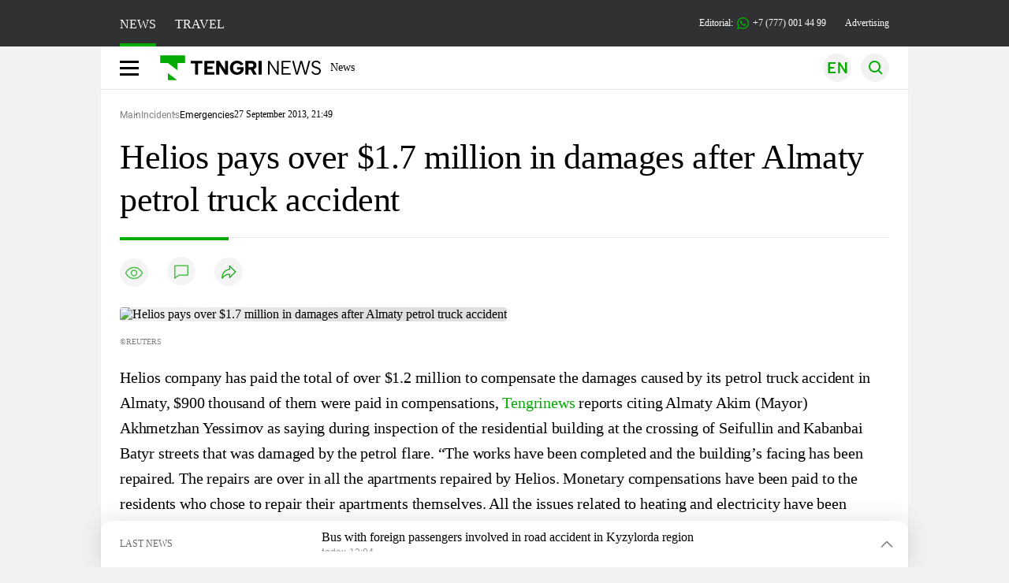

--- FILE ---
content_type: text/html; charset=UTF-8
request_url: https://en.tengrinews.kz/emergencies/helios-pays-over-17-million-in-damages-after-almaty-petrol-22865/
body_size: 27595
content:
<!DOCTYPE html>
<html lang="en">
<head>
    <meta charset="utf-8">
    <meta http-equiv="X-UA-Compatible" content="IE=edge">
    <meta name="viewport" content="width=device-width, initial-scale=1.0">
    <meta name="csrf-token" content="8hJawvNgMrczmLFoBiYOpyVS95LK5xvYlz2DzgUp">
        <title>Helios pays over $1.7 million in damages after Almaty petrol truck accident: 27 September 2013, 21:49 - news on Tengrinews.kz</title>
<meta property="og:title" content="Helios pays over $1.7 million in damages after Almaty petrol truck accident: 27 September 2013, 21:49 - news on Tengrinews.kz">
<meta name="twitter:title" content="Helios pays over $1.7 million in damages after Almaty petrol truck accident: 27 September 2013, 21:49 - news on Tengrinews.kz">
<meta property="vk:title" content="Helios pays over $1.7 million in damages after Almaty petrol truck accident: 27 September 2013, 21:49 - news on Tengrinews.kz">
<meta property="og:type" content="article">
<meta property="og:updated_time" content="2013-09-27T21:49:18+05:00">
<meta name="author" content="tengrinews.kz">
<meta name="twitter:image" content="https://tengrinews.kz/userdata/news_en/2013/news_22865/thumb_m/photo_32916.jpg">
<meta property="vk:image" content="https://tengrinews.kz/userdata/news_en/2013/news_22865/thumb_m/photo_32916.jpg">
<meta property="og:image" content="https://tengrinews.kz/userdata/news_en/2013/news_22865/thumb_m/photo_32916.jpg">
<meta name="article:published_time" property="article:published_time"
      content="2013-09-27T21:49:18+05:00">
<meta name="article:modified_time" content="2013-09-27T21:49:18+05:00">
<meta name="article:publisher" content="https://www.facebook.com/Tengrinews.kz/">
<meta name="article:author" content="https://www.facebook.com/Tengrinews.kz/">
<meta name="article:section" content="Новости">
    <meta name="article:tag" content="Emergencies">
                        <meta name="article:tag" content="news">
                                <meta name="article:tag" content="Kazakhstan">
                                <meta name="article:tag" content="Kazakh">
                                <meta name="article:tag" content="Helios">
                                <meta name="article:tag" content="Almaty">
                                <meta name="article:tag" content="accident">
            <meta name="telegram:channel" content="@tengrinews">
<meta name="news_keywords"
      content="Helios,pays,over,$1.7,million,in,damages,after,Almaty,petrol,truck,accident">
<meta name="description" content="Tengrinews.kz ▶ Helios pays over $1.7 million in damages after Almaty petrol truck accident: 27 September 2013, 21:49 ▶ read more news and events on Tengrinews.kz">
    <meta name="twitter:description" content="Tengrinews.kz ▶ Helios pays over $1.7 million in damages after Almaty petrol truck accident: 27 September 2013, 21:49 ▶ read more news and events on Tengrinews.kz">
    <meta property="og:description" content="Tengrinews.kz ▶ Helios pays over $1.7 million in damages after Almaty petrol truck accident: 27 September 2013, 21:49 ▶ read more news and events on Tengrinews.kz">
    <meta property="vk:description" content="Tengrinews.kz ▶ Helios pays over $1.7 million in damages after Almaty petrol truck accident: 27 September 2013, 21:49 ▶ read more news and events on Tengrinews.kz">
<meta name="twitter:card" content="summary_large_image">
<meta name="geo.placename" content="Almaty, Kazakhstan">
<meta name="geo.position" content="43.235955,76.881530">
<meta name="geo.region" content="KZ-ALA">
<meta name="geo.country" content="KZ">
<meta name="ICBM" content="43.235955,76.881530">
<meta name="theme-color" content="#008000">
<meta name="msapplication-TileColor" content="#008000">
<meta name="apple-itunes-app" content="app-id=510927516">
<meta name="al:ios:app_store_id" content="510927516">
<meta name="al:ios:app_name" content="Tengrinews Новости Казахстана">
<meta name="al:android:package" content="kz.tengrinews">
<meta name="al:android:app_name" content="Tengrinews Новости Казахстана">
<meta http-equiv="X-UA-Compatible" content="IE=edge">
<meta property="og:site_name" content="Главные новости Казахстана - Tengrinews.kz">
<meta property="twitter:site" content="@tengrinewskz">
<meta property="og:image:width" content="1200">
<meta property="og:image:height" content="630">
<meta property="og:locale" content="ru">
<meta property="og:url" content="https://en.tengrinews.kz/emergencies/helios-pays-over-17-million-in-damages-after-almaty-petrol-22865/">
<meta name="twitter:url" content="https://en.tengrinews.kz/emergencies/helios-pays-over-17-million-in-damages-after-almaty-petrol-22865/">
<meta property="vk:url" content="https://en.tengrinews.kz/emergencies/helios-pays-over-17-million-in-damages-after-almaty-petrol-22865/">
<meta property="fb:pages" content="129433987143403"/>
<meta property="fb:app_id" content="745589595593710"/>
<meta name="twitter:creator" content="@tengrinewskz"/>
<link href="https://en.tengrinews.kz/emergencies/helios-pays-over-17-million-in-damages-after-almaty-petrol-22865/" rel="canonical">
<link rel="shortcut icon" href="https://tengrinews.kz/icon/new_logo.png" type="image/png">
<link href="https://tengrinews.kz/userdata/news_en/2013/news_22865/thumb_m/photo_32916.jpg" rel="image_src">
    <link href="https://en.tengrinews.kz/emergencies/helios-pays-over-17-million-in-damages-after-almaty-petrol-22865/amp/" rel="amphtml">
<link href="/manifest.json" rel="manifest">
<meta name="robots" content="max-image-preview:large">
<script>
    window.pushDataTn = {
        width: screen.width,
        height: screen.height,
        host: 'https://en.tengrinews.kz',
        page_url: location.pathname,
        page_title: "Helios pays over $1.7 million in damages after Almaty petrol truck accident",
        page_type: "news",
        page_id: "22865",
        page_language: 'en',
        publish_date: "2013-09-27 21:49:18",
        user_id: localStorage.getItem('tn_analiticsUID'),
        referrer: document.referrer,
        live: 1,
        authors: [],
        page_rubric: "Emergencies",
        source: "site"
    };
</script>
            <link fetchpriority="high" rel="preload" as="image" href="https://tengrinews.kz/userdata/news_en/2013/news_22865/thumb_b/photo_32916.jpg.webp">
            <style>
        .content_main_thumb img {
            /*width: 100%; !* Или фиксированная ширина *!*/
            /*height: 200px; !* Задайте высоту *!*/
            background: linear-gradient(90deg, #e0e0e0 25%, #f0f0f0 50%, #e0e0e0 75%);
            background-size: 200% 100%;
            animation: shimmer 1.5s infinite;
            position: relative;
            overflow: hidden;
        }

        /*.content_main_thumb img {*/
        /*    display: none; !* Прячем изображение, пока оно не загрузится *!*/
        /*    width: 100%;*/
        /*    height: 100%;*/
        /*    object-fit: cover; !* Задайте способ обрезки изображения *!*/
        /*}*/

        @keyframes shimmer {
            from {
                background-position: 200% 0;
            }
            to {
                background-position: -200% 0;
            }
        }

    </style>

        <link rel="shortcut icon" href="https://tengrinews.kz/icon/new_logo.png" type="image/png">
                <link rel="apple-touch-icon"  href="https://tengrinews.kz/apple-touch-icon.png?v=1"/>
            <link rel="apple-touch-icon"  sizes=&quot;57x57&quot; href="https://tengrinews.kz/apple-touch-icon-57x57.png?v=1"/>
            <link rel="apple-touch-icon"  sizes=&quot;72x72&quot; href="https://tengrinews.kz/apple-touch-icon-72x72.png?v=1"/>
            <link rel="apple-touch-icon"  sizes=&quot;76x76&quot; href="https://tengrinews.kz/apple-touch-icon-76x76.png?v=1"/>
            <link rel="apple-touch-icon"  sizes=&quot;114x114&quot; href="https://tengrinews.kz/apple-touch-icon-114x114.png?v=1"/>
            <link rel="apple-touch-icon"  sizes=&quot;120x120&quot; href="https://tengrinews.kz/apple-touch-icon-120x120.png?v=1"/>
            <link rel="apple-touch-icon"  sizes=&quot;144x144&quot; href="https://tengrinews.kz/apple-touch-icon-144x144.png?v=1"/>
            <link rel="apple-touch-icon"  sizes=&quot;152x152&quot; href="https://tengrinews.kz/apple-touch-icon-152x152.png?v=1"/>
            <link rel="apple-touch-icon"  sizes=&quot;180x180&quot; href="https://tengrinews.kz/apple-touch-icon-180x180.png?v=1"/>
    
                <link rel="preconnect" href="https://ads.adfox.ru">
            <link rel="preconnect" href="https://avatars.mds.yandex.net">
            <link rel="preconnect" href="https://mc.yandex.ru">
            <link rel="preconnect" href="https://www.googletagmanager.com">
            <link rel="preconnect" href="https://pagead2.googlesyndication.com">
            <link rel="preconnect" href="https://yandex.ru">
            <link rel="preconnect" href="https://yastatic.net">
            <link rel="preconnect" href="https://login.sendpulse.com">
            <link rel="preconnect" href="https://ajax.googleapis.com">
            <link rel="preconnect" href="https://cdnjs.cloudflare.com">
            <link rel="preconnect" href="https://static.cloudflareinsights.com">
            <link rel="preconnect" href="https://tengrinews.kz">
            <link rel="preconnect" href="https://smi24.kz">
            <link rel="preconnect" href="https://www.instagram.com">
            <link rel="preconnect" href="https://platform.twitter.com">
            <link rel="preconnect" href="https://www.tiktok.com">
            <link rel="preconnect" href="https://c.tn.kz">
            <link rel="preconnect" href="https://sf16-website-login.neutral.ttwstatic.com">
            <link rel="preconnect" href="https://telegram.org">
            <link rel="preconnect" href="https://static.tengrinews.kz">
    
        
                        <link rel="preload" as="style" href="/build/assets/tengri_new_fonts-1fiZco_9.css" /><link rel="preload" as="style" href="/build/assets/tn-banners-DqBbw6ug.css" /><link rel="preload" as="style" href="/build/assets/tengri_new-B59QdJ9D.css" /><link rel="preload" as="style" href="/build/assets/icons-C4hbQOEq.css" /><link rel="preload" as="style" href="/build/assets/theme-switcher-rRyImVtT.css" /><link rel="modulepreload" as="script" href="/build/assets/theme-switcher-BqSEHpm9.js" /><link rel="modulepreload" as="script" href="/build/assets/vue.esm-bundler-B3nUG3w5.js" /><link rel="stylesheet" href="/build/assets/tengri_new_fonts-1fiZco_9.css" /><link rel="stylesheet" href="/build/assets/tn-banners-DqBbw6ug.css" /><link rel="stylesheet" href="/build/assets/tengri_new-B59QdJ9D.css" /><link rel="stylesheet" href="/build/assets/icons-C4hbQOEq.css" /><link rel="stylesheet" href="/build/assets/theme-switcher-rRyImVtT.css" /><script type="module" src="/build/assets/theme-switcher-BqSEHpm9.js"></script>
<script>
     window.addEventListener('load', () => window.setTimeout(() => {
        const makeLink = (asset) => {
            const link = document.createElement('link')

            Object.keys(asset).forEach((attribute) => {
                link.setAttribute(attribute, asset[attribute])
            })

            return link
        }

        const loadNext = (assets, count) => window.setTimeout(() => {
            if (count > assets.length) {
                count = assets.length

                if (count === 0) {
                    return
                }
            }

            const fragment = new DocumentFragment

            while (count > 0) {
                const link = makeLink(assets.shift())
                fragment.append(link)
                count--

                if (assets.length) {
                    link.onload = () => loadNext(assets, 1)
                    link.onerror = () => loadNext(assets, 1)
                }
            }

            document.head.append(fragment)
        })

        loadNext([], 3)
    }))
</script>                    <style>
                                html[lang=en] .banner-tn_left:before, html[lang=en] .tn-left-240x150-1-banner:before, html[lang=en] .tn-left-240x150-2-banner:before, html[lang=en] .tn-left-240x700-banner:before, html[lang=en] .tn-top-banner:before {
                    content: "Advertising"
                }
                            </style>
                <script>window.jsLoad = window.jsLoad || [];</script>
            <script>
            window.addEventListener('load', () => {
                setTimeout(() => {
                    console.log(`Прошло ${performance.now().toFixed(2)} мс с начала загрузки страницы`);
                    const params = {
                        user_id: localStorage.tn_analiticsUID,
                        timestamp: Date.now(),
                    };
                    const query = new URLSearchParams(params).toString();
                    fetch(`/ajax/check-bot/?${query}`, {
                        method: 'GET',
                        headers: {'Content-Type': 'application/json'},
                    })
                        .then(response => response.json())
                        .then(data => {
                            if (!data.isBot) {
                                // Загружаем рекламные скрипты
                                const adScripts = [
                                    'https://pagead2.googlesyndication.com/pagead/js/adsbygoogle.js?client=ca-pub-2200451980193999',
                                    'https://yandex.ru/ads/system/context.js'
                                ];

                                adScripts.forEach(src => {
                                    const script = document.createElement('script');
                                    script.async = true;
                                    script.crossorigin = 'anonymous';
                                    script.src = src;
                                    document.head.append(script);
                                });

                                // Загружаем остальные скрипты с задержкой
                                setTimeout(async () => {
                                    console.log(`Прошло ${performance.now().toFixed(2)} мс с начала загрузки страницы`);

                                    for (const scriptConfig of window.jsLoad) {
                                        const script = document.createElement('script');
                                        script.type = scriptConfig.type || 'text/javascript';
                                        script.async = !scriptConfig.type;
                                        script.src = scriptConfig.value;

                                        if (scriptConfig.name === 'int-script') {
                                            script.classList.add('int-script');
                                        }
                                        if (scriptConfig.name === 'loader') {
                                            script.crossorigin = 'anonymous';
                                        }

                                        document.body.append(script);
                                        await new Promise(res => setTimeout(res, 200));
                                    }
                                }, 1000);

                                // LiveInternet counter
                                (function () {
                                    const url = '//counter.yadro.ru/hit?t20.1;r' + escape(document.referrer) +
                                        ((typeof (screen) == 'undefined') ? '' : ';s' + screen.width + '*' + screen.height + '*' +
                                            (screen.colorDepth ? screen.colorDepth : screen.pixelDepth)) + ';u' + escape(document.URL) +
                                        ';h' + escape(document.title.substring(0, 150)) + ';' + Math.random();

                                    const img = document.createElement('IMG');
                                    const a = document.createElement('A');
                                    img.width = 88;
                                    img.height = 31;
                                    img.alt = 'yadro';
                                    img.src = url;
                                    img.style.display = 'none';
                                    a.href = '//www.liveinternet.ru/click';
                                    a.setAttribute('target', '_blank');
                                    a.setAttribute('rel', 'noopener');
                                    a.append(img);
                                    document.body.append(a);
                                })();

                                // Yandex.Metrika counter
                                (function (m, e, t, r, i, k, a) {
                                    m[i] = m[i] || function () {
                                        (m[i].a = m[i].a || []).push(arguments)
                                    };
                                    m[i].l = 1 * new Date();
                                    k = e.createElement(t), a = e.getElementsByTagName(t)[0], k.async = 1, k.src = r, a.parentNode.insertBefore(k, a);
                                })(window, document, "script", "https://mc.yandex.ru/metrika/tag.js", "ym");

                                ym(102566153, "init", {
                                    clickmap: true,
                                    trackLinks: true,
                                    accurateTrackBounce: true,
                                    webvisor: true
                                });

                                // Google Tag Manager
                                (function (w, d, s, l, i) {
                                    w[l] = w[l] || [];
                                    w[l].push({'gtm.start': new Date().getTime(), event: 'gtm.js'});
                                    const f = d.getElementsByTagName(s)[0],
                                        j = d.createElement(s), dl = l != 'dataLayer' ? '&l=' + l : '';
                                    j.async = true;
                                    j.src = '//www.googletagmanager.com/gtm.js?id=' + i + dl;
                                    f.parentNode.insertBefore(j, f);
                                })(window, document, 'script', 'dataLayer', 'GTM-W6XKVCZN');
                            }
                        })
                        .catch(error => console.error("Error getting IP address:", error));
                }, 200);
            });
        </script>
        <script>window.yaContextCb = window.yaContextCb || []</script>
        <script>
            window.Smi24 = window.Smi24 || {list: []};
            window.Smi24.push = function (selector) {
                window.Smi24.list.push(selector)
            }
        </script>
    
            <script type="application/ld+json">{"@context":"http:\/\/schema.org","@graph":{"@type":"NewsArticle","inLanguage":"en","mainEntityOfPage":{"@type":"WebPage","@id":"https:\/\/en.tengrinews.kz\/emergencies\/helios-pays-over-17-million-in-damages-after-almaty-petrol-22865\/"},"headline":"Helios pays over $1.7 million in damages after Almaty petrol truck accident","description":"Helios company has paid the total of over $1.7 million to compensate the damages caused by its petrol truck accident in Almaty.","alternativeHeadline":"Helios pays over $1.7 million in damages after Almaty petrol truck accident: 27 September 2013, 21:49 - news on Tengrinews.kz","articleBody":"Helios company has paid the total of over $1.2 million to compensate the damages caused by its petrol truck accident in Almaty, $900 thousand of them were paid in compensations, Tengrinews reports citing Almaty Akim (Mayor) Akhmetzhan Yessimov as saying during inspection of the residential building at the crossing of Seifullin and Kabanbai Batyr streets that was damaged by the petrol flare.\n\n\u201cThe works have been completed and the building\u2019s facing has been repaired. The repairs are over in all the apartments repaired by Helios. Monetary compensations have been paid to the residents who chose to repair their apartments themselves. All the issues related to heating and electricity have been solved. As for the burnt cars, Helios has paid the compensations. Financial aid was rendered to the family of the truck\u2019s driver, his wife has been employed by Helios. Talks with the insurance company are currently underway for it to make insurance payments to the driver\u2019s children when they reach the lawful age.\n\n\u0026quot;I am pleased that the works were performed quickly and within the set deadlines and so are the residents,\u201d Yessimov said. Almaty Akim visited the building, checked on its facing and inspected several apartments. He said that Helios spent the total of over $900 thousand.\n\nThe people whose apartments were damaged by the accident said that they had started moving back into their apartments after the repairs and were in general pleased with their quality. The Zlydenkos family said that their 3-bedroom apartment was burnt to ashes and was restored in three months. They are currently moving back into the apartment.\n\nThe investigation into the petrol truck accident is still underway. The case may be transferred to court in October 2013 for further investigation, first deputy Akim of Almaty Yuriy Ilyin said at the press-conference.\n\nIlyin and Director General of Helios Konstantin Sviridov stressed that the information distributed by Almaty Interior Department\u2019s press-service that there was something wrong with the truck was only a preliminary report. No official expert statement have been made yet. \u201cWe will know more once the investigation is complete and the case is transferred to court. The organization that made the technical check of the vehicle is also involved in the investigation and is also an object of close scrutiny,\u201d Ilyin said.\n\nBesides, Ilyin reminded that the truck\u2019s driver Aleksander Goryunov would receive a postmortem award. According to Ilyin, his family will get the award by the Independence Day on December 16. Sviridov added that the promised monument on Gryunov\u2019s tomb will be installed in March 2014 after the ground settles. \n\nSviridov said that the company spent a total of over $1.7 million to compensate the damages. Over $900 thousand was spent on compensations and the rest were used to make the repair and restoration works.\n\nAccording to the company, the accident damaged 60 facilities: 54 apartments and 6 commercial facilities. Partial repairs were made in 25 apartments. Owners of 23 apartments and 6 commercial facilities chose to make the repairs themselves and received compensations.\n\nThe petrol tank lorry flared up near Rixos Hotel in Almaty at the crossing of Seifullin and Kabanbay Batyr streets after crashing into an offroader on June 27. The truck\u2019s driver died at the accident site because his door got jammed and he could not get out of the truck before the petrol inflamed. The fire moved over to the RealSport sports shop, and #138 Kabanbay Batyr residential building. According to the rescuers, 40 people were evacuated from the building. The 27-y.o. truck driver died on the spot. No other casualties were reported.\n\n\nBy Assemgul Kassenova","articleSection":"\u041d\u043e\u0432\u043e\u0441\u0442\u044c","image":{"@type":"ImageObject","url":"https:\/\/tengrinews.kz\/userdata\/news_en\/2013\/news_22865\/thumb_m\/photo_32916.jpg","height":800,"width":450},"datePublished":"2013-09-27T21:49:18+06:00","dateModified":"2013-09-27T21:49:18+06:00","author":{"@type":"Person","name":"En.tengrinews.kz","url":"https:\/\/en.tengrinews.kz"},"publisher":{"@context":"https:\/\/schema.org","@type":"Organization","address":"\u041a\u0430\u0437\u0430\u0445\u0441\u0442\u0430\u043d, \u0433.\u0410\u043b\u043c\u0430\u0442\u044b, \u0443\u043b.\u041a\u0430\u0440\u0430\u0441\u0430\u0439 \u0431\u0430\u0442\u044b\u0440\u0430 88","alternateName":["tengri news","\u0442\u0435\u043d\u0433\u0440\u0438 \u043d\u044c\u044e\u0441","tengri","\u0442\u0435\u043d\u0433\u0440\u0438","tengrinews","\u0442\u0435\u043d\u0433\u0440\u0438\u043d\u044c\u044e\u0441","tengrinews kz","\u0442\u0435\u043d\u0433\u0440\u0438\u043d\u044c\u044e\u0441 \u043a\u0437"],"description":"Tengrinews.kz - a round-the-clock news feed. Latest news from Kazakhstan, Russia and the world about business, economics, incidents, sports","foundingDate":"2010-10-15","logo":{"@type":"ImageObject","url":"https:\/\/tengrinews.kz\/icon\/new_logo.png","width":512,"height":512},"email":"news@tn.kz","legalName":"Tengrinews","sameAs":"https:\/\/tengrinews.kz","telephone":"+77770014499","image":"https:\/\/tengrinews.kz\/icon\/new_logo.png","name":"Publisher-Tengrinews"},"copyrightHolder":{"@context":"https:\/\/schema.org","@type":"Organization","address":"\u041a\u0430\u0437\u0430\u0445\u0441\u0442\u0430\u043d, \u0433.\u0410\u043b\u043c\u0430\u0442\u044b, \u0443\u043b.\u041a\u0430\u0440\u0430\u0441\u0430\u0439 \u0431\u0430\u0442\u044b\u0440\u0430 88","alternateName":["tengri","\u0442\u0435\u043d\u0433\u0440\u0438"],"description":"Tengrinews.kz - a round-the-clock news feed. Latest news from Kazakhstan, Russia and the world about business, economics, incidents, sports","email":"news@tn.kz","foundingDate":"2010-10-15","legalName":"Tengrinews","sameAs":"https:\/\/tengrinews.kz","telephone":"+77770014499","name":"copyright Tengrinews","image":{"@type":"ImageObject","url":"https:\/\/tengrinews.kz\/icon\/new_logo.png","width":512,"height":512}}},"@type":"BreadcrumbList","@id":"https:\/\/en.tengrinews.kz\/emergencies\/helios-pays-over-17-million-in-damages-after-almaty-petrol-22865\/#breadcrumbs","itemListElement":[{"@type":"ListItem","position":1,"name":"Main","item":"https:\/\/en.tengrinews.kz\/"},{"@type":"ListItem","position":2,"name":"Incidents","item":"https:\/\/en.tengrinews.kz\/accidents\/"},{"@type":"ListItem","position":3,"name":"Emergencies","item":"https:\/\/en.tengrinews.kz\/emergencies\/"}]}</script>
</head>
<body class="bg">
<noscript>
    <iframe loading="lazy" src="//www.googletagmanager.com/ns.html?id=GTM-W6XKVCZN"
            height="0" width="0" style="display:none;visibility:hidden"></iframe>
</noscript><div id="top"></div>
<div class="my-app">
            <div style="position: fixed; z-index: 25;">
    <div data-link=""></div>
</div>
<header class="header">
        <div class="header_sub container">
        <div class="header_sub_tengri-rubrics">
                            <a class="header_tengri-rubrics_item news active" href="https://kaz.tengrinews.kz/">NEWS</a>
                <a class="header_tengri-rubrics_item travel" href="https://kaz.tengrinews.kz/tengritravel/">TRAVEL</a>
                    </div>
        <div class="header_sub_links">
            <div class="tn-weather-widget tn-visible@m" tn-toggle-weather="">
                <div class="tn-weather-icon">
                    <i data-weather="icon"></i>
                </div>
                <div class="tn-weather-reading" data-weather="temperature"></div>
            </div>

            
            <div class="header_sub_links_item">
                                                        <span class="tn-course">
                        <i class="tn-icon-course tn-icon-dollar"></i> &nbsp;503.04&nbsp;
                                                    <img width="8" height="8" src="/build/assets/course-down-BifZBuzx.svg" alt="course down">
                                            </span>
                                                        <span class="tn-course">
                        <i class="tn-icon-course tn-icon-euro"></i> &nbsp;601.1&nbsp;
                                                    <img width="8" height="8" src="/build/assets/course-down-BifZBuzx.svg" alt="course down">
                                            </span>
                                                        <span class="tn-course">
                        <i class="tn-icon-course tn-icon-ruble"></i> &nbsp;6.63&nbsp;
                                                    <img width="8" height="8" src="/build/assets/course-up-BxdhLQvb.svg" alt="course up">
                                            </span>
                            </div>

            <a class="header_sub_links_item" href="https://tengrinews.kz/page/contact/">
                Editorial:
                <img width="15" height="15" src="/build/assets/phone-H2BvxlOy.svg" alt="Иконка телефона">
                +7 (777) 001 44 99
            </a>
            <a class="header_sub_links_item" href="https://alashmg.kz/ru/advertising/project/tengrinews/">Advertising</a>
        </div>
    </div>
</header>
<main class="container">
    <div class="menu">
        <nav class="menu_nav" itemscope itemtype="https://schema.org/SiteNavigationElement">
            <div class="menu_burger active">
                <i class="icon burger"></i>
            </div>
            <div class="menu_burger-x">
                <i class="icon burger-x"></i>
            </div>

            <ul class="menu-nav-ul" itemprop="about" itemscope itemtype="http://schema.org/ItemList">
                <li class="menu_nav_item menu_logo" itemprop="itemListElement" itemscope
                    itemtype="http://schema.org/ItemList">
                    <a href="/" itemprop="url">
                        <i class="icon logo-tn sm:ml-[24px] sm:mr-[12px]"></i>
                    </a>
                    <meta itemprop="name" content="Главная">
                </li>

                <li class="menu_nav_item" itemprop="itemListElement" itemscope itemtype="http://schema.org/ItemList">
                    <a class="menu_nav_item " href="/news/" itemprop="url">News</a>
                    <meta itemprop="name" content="News">
                </li>

                                            </ul>
        </nav>

        <div class="menu_links">
            <div class="menu_links_current_lang">
                                        
                        
                        
                        <img width="36" height="36" class="menu_links_lang" src="/build/assets/menu-lang-en-DHZXR0EW.svg" alt="Select language">
                        </picture>
                                    </div>
            <div class="menu_links_lang-select">
                <a href="https://kaz.tengrinews.kz/">
                    
                    
                    
                    <img width="17" height="10" src="/build/assets/lang-sel-kz-BCGavXW5.svg" alt="Қазақ тілі">
                    
                    Қазақша
                </a>
                <a href="https://tengrinews.kz/">
                    
                    
                    
                    <img width="17" height="10" src="/build/assets/lang-sel-ru-Dh7_tfT2.svg" alt="Русский язык">
                    
                    Русский
                </a>
                <a href="https://en.tengrinews.kz/">
                    
                    
                    
                    <img width="17" height="10" src="/build/assets/lang-sel-en-D3fvr73z.svg" alt="English language">
                    
                    English
                </a>
            </div>
            
            
            
            <img width="36" height="36" class="menu_links_search" src="/build/assets/menu-search-D6bAD-TS.svg" alt="Search">
            
        </div>

        <div class="menu_links_mob">
                                                    <img class="menu_links_mob_lang" width="24" height="24" src="/build/assets/lang-mobile-icon-EN-green-ioCovLKN.svg" alt="Select language">
            
            <div class="mob_lang_select">
                <div class="mob_lang_select_menu">
                    <div class="mob_lang_select_menu_head">
                        <span>Выберите язык</span>
                        <div>
                            <picture>
                                <source media="(prefers-color-scheme: light)" srcset="/build/assets/close-DKBhRO5I.svg">
                                <source media="(prefers-color-scheme: dark)" srcset="/build/assets/close-dark-DTkPWA6w.svg">
                                <img width="25" height="25" class="mob_lang_select_close" src="/build/assets/close-DKBhRO5I.svg" alt="Закрыть выбор язык">
                            </picture>
                        </div>
                    </div>
                    <a class="mob_lang_select_menu_itm" href="https://kaz.tengrinews.kz/">
                        <i class="icon kk mr-2"></i>
                        Қазақша
                    </a>
                    <a class="mob_lang_select_menu_itm" href="https://tengrinews.kz/">
                        <i class="icon ru mr-2"></i>
                        Русский
                    </a>
                    <a class="mob_lang_select_menu_itm" href="https://en.tengrinews.kz/">
                        <i class="icon en mr-2"></i>
                        English
                    </a>
                </div>
            </div>
            <img class="menu_links_search_mob" width="24" height="24" src="/build/assets/mob-search-C6jNR_os.svg" alt="Search">
        </div>
    </div>
                <div class="advertising_button-bg">
            </div>
    <form class="menu_search" action="/search/">
        <input type="search" name="text" placeholder="Search">
    </form>
        </main>
                <main class="container">
                
    <section class="first" itemscope itemtype="https://schema.org/NewsArticle">
        <nav class="flex items-center pt-[1rem] px-[1rem] w-full justify-between box-border gap-4 sm:w-fit sm:pt-0 sm:px-0">
    <ul class="breadcrumbs">
                                    <li>
                    <a href="https://en.tengrinews.kz/">
                        <span>Main</span>
                    </a>
                </li>
                                                <li>
                    <a href="https://en.tengrinews.kz/accidents/">
                        <span>Incidents</span>
                    </a>
                </li>
                                                                    <li>
                        <a href="https://en.tengrinews.kz/emergencies/">
                            <span>Emergencies</span>
                        </a>
                    </li>
                                        </ul>
            <span class="text-[10px] sm:text-[12px]">27 September 2013, 21:49</span>
    </nav>        <!-- Дата публикации и дата последнего изменения -->
        <meta itemprop="datePublished" content="2013-09-27T21:49:18+05:00"/>
        <meta itemprop="dateModified" content="2013-09-27T21:49:18+05:00"/>
        <meta itemprop="inLanguage" content="en"/>
        <meta itemprop="headline" content="Helios pays over $1.7 million in damages after Almaty petrol truck accident">
        <meta itemprop="url" content="/emergencies/helios-pays-over-17-million-in-damages-after-almaty-petrol-22865/">
        <meta itemprop="description" content="Tengrinews.kz ▶ Helios pays over $1.7 million in damages after Almaty petrol truck accident: 27 September 2013, 21:49 ▶ read more news and events on Tengrinews.kz"/>
        <meta itemprop="articleSection" content="Новости">
        <meta itemscope itemprop="mainEntityOfPage" itemType="https://schema.org/WebPage"
              itemid="/emergencies/helios-pays-over-17-million-in-damages-after-almaty-petrol-22865/"
              content="Helios pays over $1.7 million in damages after Almaty petrol truck accident"/>


        <h1 class="head-single">Helios pays over $1.7 million in damages after Almaty petrol truck accident</h1>

        <div class="content single">

            <div class="content_main">
                <div class="content_main_meta">
                                                                                    <div class="content_main_meta_stat">
                                                <span class="content_main_meta_stat_view">
    <svg xmlns="http://www.w3.org/2000/svg" width="36" height="36" viewBox="0 0 36 36" fill="none">
        <rect width="36" height="36" rx="18" fill="#292D39" fill-opacity="0.05"/>
        <path d="M18 11.5C10.5 11.5 7.5 18.5008 7.5 18.5008C7.5 18.5008 10.5 25.5 18 25.5C25.5 25.5 28.5 18.5008 28.5 18.5008C28.5 18.5008 25.5 11.5 18 11.5Z" stroke="var(--ColorFillBrand)" stroke-opacity="0.7" stroke-width="1.5" stroke-linecap="round" stroke-linejoin="round"/>
        <path d="M18 22.0007C19.933 22.0007 21.5 20.4337 21.5 18.5007C21.5 16.5677 19.933 15.0007 18 15.0007C16.067 15.0007 14.5 16.5677 14.5 18.5007C14.5 20.4337 16.067 22.0007 18 22.0007Z" stroke="var(--ColorFillBrand)" stroke-opacity="0.7" stroke-width="1.5" stroke-linecap="round" stroke-linejoin="round"/>
    </svg>
    <span class="tn-text-preloader-dark" data-views="" data-id="22865" data-type="news" data-lang="en" data-travel=""></span>
</span>
<span class="content_main_meta_stat_comm comm-22865">
                                            <a href="#comm">
                                                <svg xmlns="http://www.w3.org/2000/svg" width="36" height="36" viewBox="0 0 36 36" fill="none">
                                                    <rect width="36" height="36" rx="18" fill="#292D39" fill-opacity="0.05"/>
                                                    <mask id="path-2-inside-1_1013_10151" fill="white">
                                                        <path fill-rule="evenodd" clip-rule="evenodd" d="M10.5 10.5C9.67157 10.5 9 11.1716 9 12V21V22.5V27.7227C9 28.0481 9.36775 28.2373 9.6325 28.0482L14.25 24.75L15.3 24H25.5C26.3284 24 27 23.3284 27 22.5V12C27 11.1716 26.3284 10.5 25.5 10.5H10.5Z"/>
                                                    </mask>
                                                    <path d="M9.6325 28.0482L10.5043 29.2688L10.5044 29.2688L9.6325 28.0482ZM14.25 24.75L13.3781 23.5294L14.25 24.75ZM15.3 24V22.5C14.9874 22.5 14.6825 22.5977 14.4281 22.7794L15.3 24ZM10.5 12V12V9C8.84315 9 7.5 10.3431 7.5 12H10.5ZM10.5 21V12H7.5V21H10.5ZM10.5 22.5V21H7.5V22.5H10.5ZM10.5 27.7227V22.5H7.5V27.7227H10.5ZM8.76064 26.8276C9.48869 26.3076 10.5 26.828 10.5 27.7227H7.5C7.5 29.2681 9.24681 30.1671 10.5043 29.2688L8.76064 26.8276ZM13.3781 23.5294L8.76064 26.8276L10.5044 29.2688L15.1219 25.9706L13.3781 23.5294ZM14.4281 22.7794L13.3781 23.5294L15.1219 25.9706L16.1719 25.2206L14.4281 22.7794ZM25.5 22.5H15.3V25.5H25.5V22.5ZM25.5 22.5V25.5C27.1569 25.5 28.5 24.1569 28.5 22.5H25.5ZM25.5 12V22.5H28.5V12H25.5ZM25.5 12H28.5C28.5 10.3431 27.1569 9 25.5 9V12ZM10.5 12H25.5V9H10.5V12Z" fill="var(--ColorFillBrand)" fill-opacity="0.7" mask="url(#path-2-inside-1_1013_10151)"/>
                                                </svg>
                                            </a>
                                            <span class="tn-text-preloader-dark" data-comments="" data-id="22865" data-type="news"
                                                  data-lang="en"></span>
                                        </span>
<span class="tn-text-preloader-dark"
      data-view-inc=""
      data-id="22865"
      data-type="news"
      data-lang="en"
      data-mix=""
      data-travel="" style="display: none;"></span>
<div class="content_main_meta_stat_top">
    <button aria-label="Поделиться" onclick="showTopSocial(this)">
        <svg xmlns="http://www.w3.org/2000/svg" width="36" height="36" viewBox="0 0 36 36" fill="none">
            <path d="M36 18C36 8.05888 27.9411 0 18 0C8.05887 0 0 8.05888 0 18C0 27.9411 8.05887 36 18 36C27.9411 36 36 27.9411 36 18Z" fill="#292D39" fill-opacity="0.05"/>
            <path d="M9.95028 26.7501C10.0615 26.7516 10.1711 26.7235 10.2677 26.6686C10.3644 26.6136 10.4447 26.5339 10.5003 26.4376C11.3327 25.0195 12.5191 23.842 13.9434 23.0203C15.3677 22.1986 16.981 21.7609 18.6253 21.7501V25.5001C18.6259 25.6235 18.663 25.7439 18.732 25.8462C18.8009 25.9486 18.8986 26.0282 19.0128 26.0751C19.1266 26.1229 19.252 26.136 19.3733 26.1127C19.4945 26.0893 19.6061 26.0306 19.694 25.9438L27.194 18.4438C27.2526 18.3857 27.2991 18.3166 27.3308 18.2404C27.3626 18.1643 27.3789 18.0826 27.3789 18.0001C27.3789 17.9176 27.3626 17.8359 27.3308 17.7597C27.2991 17.6836 27.2526 17.6144 27.194 17.5563L19.694 10.0563C19.6061 9.96961 19.4945 9.91087 19.3733 9.88751C19.252 9.86415 19.1266 9.87723 19.0128 9.92509C18.8986 9.97197 18.8009 10.0516 18.732 10.1539C18.663 10.2562 18.6259 10.3767 18.6253 10.5001V14.3188C16.0395 14.651 13.6628 15.9119 11.9379 17.8667C10.2131 19.8216 9.25786 22.3369 9.25028 24.9438C9.25176 25.3618 9.2789 25.7792 9.33153 26.1938C9.34714 26.3239 9.4032 26.4457 9.4918 26.5421C9.58039 26.6386 9.69705 26.7048 9.82528 26.7313L9.95028 26.7501ZM18.9378 20.5001C17.3438 20.4772 15.7638 20.8006 14.307 21.4481C12.8503 22.0956 11.5514 23.0516 10.5003 24.2501C10.6883 21.9828 11.678 19.8567 13.2919 18.2532C14.9057 16.6497 17.0381 15.6736 19.3065 15.5001C19.4624 15.486 19.6072 15.414 19.7125 15.2983C19.8178 15.1826 19.8759 15.0315 19.8753 14.8751V12.0063L25.869 18.0001L19.8753 23.9938V21.1251C19.8753 20.9593 19.8094 20.8004 19.6922 20.6831C19.575 20.5659 19.416 20.5001 19.2503 20.5001H18.9128H18.9378Z" fill="var(--ColorFillBrand)"/>
        </svg>
    </button>
    <div class="content_main_meta_share" data-id="22865" data-type="news">
        <p>ПОДЕЛИТЬСЯ</p>
        <button aria-label="Поделиться в whatsapp" onclick="window.Shared(this)" data-link="whatsapp">
            <i class="icon social-wa"></i>
        </button>
        <button aria-label="Поделиться в telegram"  onclick="window.Shared(this)" data-link="telegram">
            <i class="icon social-tg"></i>
        </button>
        <button aria-label="Поделиться в facebook"  onclick="window.Shared(this)" data-link="facebook">
            <i class="icon social-fb"></i>
        </button>
        <button aria-label="Поделиться в vk"  onclick="window.Shared(this)" data-link="vk">
            <i class="icon social-vk"></i>
        </button>
        <button aria-label="Поделиться в twitter" onclick="window.Shared(this)" data-link="twitter">
            <i class="icon social-x"></i>
        </button>
        <button>
            <i class="icon social-lnk"></i>
        </button>
    </div>
</div>                    </div>
                </div>
                <div class="content_main_thumb" itemprop="image" itemscope itemtype="http://schema.org/ImageObject">
                                            <picture class="content_main_thumb_img">
                                                        <source srcset="https://tengrinews.kz/userdata/news_en/2013/news_22865/thumb_b/photo_32916.jpg.webp" itemprop="url contentUrl" type="image/webp">
                                                        <!-- Fallback для браузеров, не поддерживающих <picture> -->
                            <img fetchpriority="high"
                                 src="https://tengrinews.kz/userdata/news_en/2013/news_22865/thumb_xms/photo_32916.jpg.webp"
                                 alt="Helios pays over $1.7 million in damages after Almaty petrol truck accident"
                                                                  width="966" height="542"
                                                                  itemprop="url contentUrl"
                            >
                        </picture>
                    
                    <span class="content_main_thumb_alt">©REUTERS</span>
                </div>

                                <h2 class="content_main_desc">Helios company has paid the total of over $1.2 million to compensate the damages caused by its petrol truck accident in Almaty, $900 thousand of them were paid in compensations, <a href="http://en.tengrinews.kz"target="_blank">Tengrinews</a> reports citing Almaty Akim (Mayor) Akhmetzhan Yessimov as saying during inspection of the residential building at the crossing of Seifullin and Kabanbai Batyr streets that was damaged by the petrol flare.

“The works have been completed and the building’s facing has been repaired. The repairs are over in all the apartments repaired by Helios. Monetary compensations have been paid to the residents who chose to repair their apartments themselves. All the issues related to heating and electricity have been solved. As for the burnt cars, Helios has paid the compensations. Financial aid was rendered to the family of the truck’s driver, his wife has been employed by Helios. Talks with the insurance company are currently underway for it to make insurance payments to the driver’s children when they reach the lawful age.

"I am pleased that the works were performed quickly and within the set deadlines and so are the residents,” Yessimov said. Almaty Akim visited the building, checked on its facing and inspected several apartments. He said that Helios spent the total of over $900 thousand.

The people whose apartments were damaged by the accident said that they had started moving back into their apartments after the repairs and were in general pleased with their quality. The Zlydenkos family said that their 3-bedroom apartment was burnt to ashes and was restored in three months. They are currently moving back into the apartment.

The investigation into the petrol truck accident is still underway. The case may be transferred to court in October 2013 for further investigation, first deputy Akim of Almaty Yuriy Ilyin said at the press-conference.

Ilyin and Director General of Helios Konstantin Sviridov stressed that the information distributed by Almaty Interior Department’s press-service that there was something wrong with the truck was only a preliminary report. No official expert statement have been made yet. “We will know more once the investigation is complete and the case is transferred to court. The organization that made the technical check of the vehicle is also involved in the investigation and is also an object of close scrutiny,” Ilyin said.

Besides, Ilyin reminded that the truck’s driver Aleksander Goryunov would receive a postmortem award. According to Ilyin, his family will get the award by the Independence Day on December 16. Sviridov added that the promised monument on Gryunov’s tomb will be installed in March 2014 after the ground settles. 

Sviridov said that the company spent a total of over $1.7 million to compensate the damages. Over $900 thousand was spent on compensations and the rest were used to make the repair and restoration works.

According to the company, the accident damaged 60 facilities: 54 apartments and 6 commercial facilities. Partial repairs were made in 25 apartments. Owners of 23 apartments and 6 commercial facilities chose to make the repairs themselves and received compensations.

The petrol tank lorry <a href="http://en.tengrinews.kz/emergencies/Petrol-tank-truck-explodes-near-Rixos-hotel-in-Almaty-20593/ " target="_blank">flared up near Rixos Hotel in Almaty</a> at the crossing of Seifullin and Kabanbay Batyr streets after crashing into an offroader on June 27. The truck’s driver died at the accident site because his door got jammed and he could not get out of the truck before the petrol inflamed. The fire moved over to the RealSport sports shop, and #138 Kabanbay Batyr residential building. According to the rescuers, 40 people were evacuated from the building. The 27-y.o. truck driver died on the spot. No other casualties were reported.


By Assemgul Kassenova</h2>

                <div class="content_main_inner">
                    <div class="content_main_share" data-id="22865" data-type="news">
    <span>ПОДЕЛИТЬСЯ</span>
    <button aria-label="Поделиться в whatsapp" onclick="window.Shared(this)" data-link="whatsapp">
        <i class="icon social-wa"></i>
    </button>
    <button aria-label="Поделиться в telegram" onclick="window.Shared(this)" data-link="telegram">
        <i class="icon social-tg"></i>
    </button>
    <button aria-label="Поделиться в facebook" onclick="window.Shared(this)" data-link="facebook">
        <i class="icon social-fb"></i>
    </button>
    <button class="hidden share-other" aria-label="Поделиться в vk" onclick="window.Shared(this)" data-link="vk">
        <i class="icon social-vk"></i>
    </button>
    <button class="hidden share-other" aria-label="Поделиться в twitter" onclick="window.Shared(this)" data-link="twitter">
        <i class="icon social-x"></i>
    </button>
    <button class="hidden share-other" >
        <i class="icon social-lnk"></i>
    </button>
    <button class="hidden share-other" aria-label="Скрыть другие социальные сети" onclick="showSocial(this)">
        <svg xmlns="http://www.w3.org/2000/svg" width="37" height="36" viewBox="0 0 37 36" fill="none">
            <rect x="0.5" width="36" height="36" rx="18" fill="#292D39" fill-opacity="0.05"/>
            <path d="M12.5 12L24.5 24" stroke="var(--ColorFillBrand)" stroke-width="1.75" stroke-linecap="round"/>
            <path d="M12.5 24L24.5 12" stroke="var(--ColorFillBrand)" stroke-width="1.75" stroke-linecap="round"/>
        </svg>
    </button>
    <button class="share-other" aria-label="Показать другие социальные сети" onclick="showSocial(this)">
        <svg xmlns="http://www.w3.org/2000/svg" width="36" height="36" viewBox="0 0 36 36" fill="none">
            <rect width="36" height="36" rx="18" fill="#292D39" fill-opacity="0.05"/>
            <circle cx="12" cy="18" r="2" fill="var(--ColorFillBrand)"/>
            <circle cx="18" cy="18" r="2" fill="var(--ColorFillBrand)"/>
            <circle cx="24" cy="18" r="2" fill="var(--ColorFillBrand)"/>
        </svg>
    </button>
    <hr>
    <button aria-label="Показать комментарии к материалу" >
    <i class="icon social-comments content_main_share_com comm-22865"></i>
    <span class="content_main_share_com_count"
          data-comments=""
          data-id="22865"
          data-type="news"
          data-lang="en"></span>
    </button>
</div>                    <div class="content_main_text" itemprop="articleBody">
                                                                        Helios company has paid the total of over $1.2 million to compensate the damages caused by its petrol truck accident in Almaty, $900 thousand of them were paid in compensations, <a href="http://en.tengrinews.kz"target="_blank">Tengrinews</a> reports citing Almaty Akim (Mayor) Akhmetzhan Yessimov as saying during inspection of the residential building at the crossing of Seifullin and Kabanbai Batyr streets that was damaged by the petrol flare.

“The works have been completed and the building’s facing has been repaired. The repairs are over in all the apartments repaired by Helios. Monetary compensations have been paid to the residents who chose to repair their apartments themselves. All the issues related to heating and electricity have been solved. As for the burnt cars, Helios has paid the compensations. Financial aid was rendered to the family of the truck’s driver, his wife has been employed by Helios. Talks with the insurance company are currently underway for it to make insurance payments to the driver’s children when they reach the lawful age.

"I am pleased that the works were performed quickly and within the set deadlines and so are the residents,” Yessimov said. Almaty Akim visited the building, checked on its facing and inspected several apartments. He said that Helios spent the total of over $900 thousand.

The people whose apartments were damaged by the accident said that they had started moving back into their apartments after the repairs and were in general pleased with their quality. The Zlydenkos family said that their 3-bedroom apartment was burnt to ashes and was restored in three months. They are currently moving back into the apartment.

The investigation into the petrol truck accident is still underway. The case may be transferred to court in October 2013 for further investigation, first deputy Akim of Almaty Yuriy Ilyin said at the press-conference.

Ilyin and Director General of Helios Konstantin Sviridov stressed that the information distributed by Almaty Interior Department’s press-service that there was something wrong with the truck was only a preliminary report. No official expert statement have been made yet. “We will know more once the investigation is complete and the case is transferred to court. The organization that made the technical check of the vehicle is also involved in the investigation and is also an object of close scrutiny,” Ilyin said.

Besides, Ilyin reminded that the truck’s driver Aleksander Goryunov would receive a postmortem award. According to Ilyin, his family will get the award by the Independence Day on December 16. Sviridov added that the promised monument on Gryunov’s tomb will be installed in March 2014 after the ground settles. 

Sviridov said that the company spent a total of over $1.7 million to compensate the damages. Over $900 thousand was spent on compensations and the rest were used to make the repair and restoration works.

According to the company, the accident damaged 60 facilities: 54 apartments and 6 commercial facilities. Partial repairs were made in 25 apartments. Owners of 23 apartments and 6 commercial facilities chose to make the repairs themselves and received compensations.

The petrol tank lorry <a href="http://en.tengrinews.kz/emergencies/Petrol-tank-truck-explodes-near-Rixos-hotel-in-Almaty-20593/ " target="_blank">flared up near Rixos Hotel in Almaty</a> at the crossing of Seifullin and Kabanbay Batyr streets after crashing into an offroader on June 27. The truck’s driver died at the accident site because his door got jammed and he could not get out of the truck before the petrol inflamed. The fire moved over to the RealSport sports shop, and #138 Kabanbay Batyr residential building. According to the rescuers, 40 people were evacuated from the building. The 27-y.o. truck driver died on the spot. No other casualties were reported.


By Assemgul Kassenova
                        <!-- Кто публикует -->
                        <div class="visually-hidden" itemprop="publisher" itemscope
                             itemtype="https://schema.org/NewsMediaOrganization">
                            <div itemprop="logo" itemscope itemtype="https://schema.org/ImageObject">
                                <img itemprop="url image" src="https://tengrinews.kz/tengri_new/img/logo.svg"
                                     alt="Tengrinews"/>
                                <meta itemprop="width" content="217"/>
                                <meta itemprop="height" content="38"/>
                            </div>
                            <meta itemprop="name" content="Tengrinews"/>
                            <meta itemprop="url" content="https://tengrinews.kz/"/>
                            <meta itemprop="telephone" content="+77770014499">
                            <meta itemprop="image" content="https://tengrinews.kz/tengri_new/img/logo.svg">
                            <div itemprop="address" itemscope itemtype="https://schema.org/PostalAddress">
                                <meta itemprop="streetAddress" content="ул. Карасай батыра, 88">
                                <meta itemprop="addressLocality" content="Алматы">
                                <meta itemprop="postalCode" content="050000">
                                <meta itemprop="addressCountry" content="KZ">
                            </div>
                        </div>

                                                                        
                        
                        
                        
                        
                        
                        
                        
                        
                        
                        
                        
                        
                        
                        
                        <div id="comm" class="content_main_text_tags">
                                                                                                                                        <span><a itemprop="about" href="/tag/news/">news</a></span>
                                                                                                                                                <span><a itemprop="about" href="/tag/kazakhstan/">Kazakhstan</a></span>
                                                                                                                                                <span><a itemprop="about" href="/tag/kazakh/">Kazakh</a></span>
                                                                                                                                                <span><a itemprop="about" href="/tag/helios/">Helios</a></span>
                                                                                                                                                <span><a itemprop="about" href="/tag/almaty/">Almaty</a></span>
                                                                                                                                                <span><a itemprop="about" href="/tag/accident/">accident</a></span>
                                                                                                                        </div>

                        <div data-link="" data-id="22865"
                             data-model="news"></div>
                        <div class="banner-app">
        <a href="https://redirect.appmetrica.yandex.com/serve/678126063485803579">
            <picture>
                <source media="(min-width: 640px)" srcset="/img/banners/banner-app-desktop.png">
                <img src="/img/banners/banner-app-mobile.png" alt="banner-app">
            </picture>
        </a>
    </div>
                                                                                                        <tn-comments-new-component id="22865"
                                                       type="news"
                                                       class_news="news"
                                                       title="Helios pays over $1.7 million in damages after Almaty petrol truck accident"
                                                       lang="en"
                                                       :disable_rating="0"></tn-comments-new-component>
                                            </div>
                </div>
            </div>
                        <div class="content_sidebar">
                                    <div class="banner-tn_left">
                        <div class="tn-left-240x400-1-banner">
    <!--Тип баннера: Tengrinews.kz [Mobile] 300x300 Главная и категории Плитка-->
<!--Расположение: Главная и категории Плитка 1-->
<div id="adfox_156558475258593667news22865"></div>
<script>
    if (window.innerWidth > 768) {
        window.yaContextCb.push(() => {
            Ya.adfoxCode.createAdaptive({
                ownerId: 1472290,
                containerId: 'adfox_156558475258593667news22865',
                params: {
                    pp: 'dnsm',
                    ps: 'gpgt',
                    p2: 'iktw'
                },
                onRender: function () {
                    let style = document.createElement('style');
                    if (window.innerWidth >= 1366 && window.innerWidth <= 1560) {
                        style.innerHTML = `@media (min-width: 1025px){ .tn-tape-container .tn-tape-grid { max-height: ` + (855 - adfox_156558475258593667news22865.scrollHeight) + `px; }}`;
                    } else {
                        style.innerHTML = `@media (min-width: 1025px){ .tn-tape-container .tn-tape-grid { max-height: ` + (966 - adfox_156558475258593667news22865.scrollHeight) + `px; }}`;
                    }
                    document.head.appendChild(style);
                },
            }, ['desktop'], {
                tabletWidth: 830,
                phoneWidth: 480,
                isAutoReloads: false
            });
        });
    } else {
        window.yaContextCb.push(() => {
            Ya.adfoxCode.createAdaptive({
                ownerId: 1472290,
                containerId: 'adfox_156558475258593667news22865',
                params: {
                    pp: 'dnsm',
                    ps: 'gpgt',
                    p2: 'ikuh'
                }
            }, ['phone'], {
                tabletWidth: 830,
                phoneWidth: 480,
                isAutoReloads: false
            });
        });
    }
</script>
</div>                    </div>
                
                <section class="top-news newsletter-section">
    <div class="newsletter-wrapper">
        <div class="newsletter_subscribe">
            <div class="newsletter-info">
                <div class="newsletter-icon">
                    <img src="/img/mailing-list-icon.svg" alt="">

                </div>

                <div class="newsletter-content">
                    <h2>Еженедельная рассылка от Tengrinews</h2>
                    <p>Самое важное о событиях в Казахстане и мире</p>
                </div>
            </div>


            <div class="newsletter-controls">
                <div class="newsletter-field">
                    <div class="tn-row">
                        <input type="email" name="email" placeholder="Ваш e-mail" required>
                    </div>
                    <span class="newsletter-note desktop">Подписываясь, вы принимаете условия рассылок</span>
                </div>
                <div class="newsletter-actions">
                    <button class="tn-button newsletter-submit" type="button">Подписаться</button>
                    <span class="newsletter-note">Подписываясь, вы принимаете условия рассылок</span>
                </div>
            </div>
        </div>
    </div>
</section>

                                                                                                                        <div class="banner-tn_left-2">
                        <div class="tn-left-240x400-2-banner">
    </div>                    </div>
                            </div>
                    </div>
        <span tn-set-title="method:up" tn-set-title-number="0"></span>
    </section>
    <section>
        <div class="tn-recommended-widget-banner">
    <!--AdFox START-->
<!--yandex_OrangeMediakz-->
<!--Площадка: Tengrinews.kz / Остальные разделы / Tengrinews.kz [Desktop] Рекомендации-->
<!--Категория: <не задана>-->
<!--Тип баннера: Tengrinews.kz [Desktop] Рекомендации-->
<div id="adfox_172318469293925679news22865"></div>
<script>
    window.yaContextCb.push(()=>{
        Ya.adfoxCode.create({
            ownerId: 1472290,
            containerId: 'adfox_172318469293925679news22865',
            params: {
                p1: 'ddolu',
                p2: 'jcjq',
                puid1: ''
            }
        })
    })
</script>
</div>
    </section>
    <section>
        <div data-smi-widget-id="5"></div>
        <div class="ya-news">
            <span class="ya-headline">Читайте также</span>
            
        </div>
    </section>

    <tn-auto-load-new-component :model="news"
                                :id="22865"></tn-auto-load-new-component>

    <div class="tn-tape-container">
    <div class="tn-tape-single-container tn-container">
        <div class="tn-tape-single-header">
            <label class="tn-tape-title">LAST NEWS</label>
            <a target="_blank" class="join-telegram" href="https://t.me/joinchat/1aUhMrTxb_5lMjE6"><i
                        class="tn-icon-tg-color"></i><span class="tn-hidden">Join Telegram</span></a>
            <i class="tn-icon-menu-toggle" data-toggle-tape="">
                <i class="icon tape-widget-up"></i>

            </i>
        </div>
        <div class="tn-tape-single-body">
                                            <div class="tn-tape-item">
                                        <a href="/crime/bus-with-foreign-passengers-involved-in-road-accident-in-270836/"
                       class="tn-tape-title ">Bus with foreign passengers involved in road accident in Kyzylorda region</a>
                    <ul class="tn-data-list">
                        <li>
                            <time>today, 12:04</time>
                        </li>
                    </ul>
                </div>
                                                            <div class="tn-tape-item">
                                        <a href="/kazakhstan_news/kazhydromet-warns-residents-of-astana-almaty-and-nine-other-270835/"
                       class="tn-tape-title ">Kazhydromet warns residents of Astana, Almaty and nine other cities</a>
                    <ul class="tn-data-list">
                        <li>
                            <time>today, 11:55</time>
                        </li>
                    </ul>
                </div>
                                                            <div class="tn-tape-item">
                                        <a href="/kazakhstan_news/kazakhstanis-urged-to-refrain-from-trips-to-a-popular-270834/"
                       class="tn-tape-title ">Kazakhstanis urged to refrain from trips to a popular country</a>
                    <ul class="tn-data-list">
                        <li>
                            <time>today, 11:41</time>
                        </li>
                    </ul>
                </div>
                                                            <div class="tn-tape-item">
                                        <a href="/kazakhstan_news/frosts-and-snow-weather-forecast-for-kazakhstan-for-january-270833/"
                       class="tn-tape-title ">Frosts and snow: weather forecast for Kazakhstan for January 29</a>
                    <ul class="tn-data-list">
                        <li>
                            <time>today, 10:27</time>
                        </li>
                    </ul>
                </div>
                                                            <div class="tn-tape-item">
                                        <a href="/kazakhstan_news/air-astana-warns-of-flight-delays-from-almaty-270832/"
                       class="tn-tape-title ">Air Astana warns of flight delays from Almaty</a>
                    <ul class="tn-data-list">
                        <li>
                            <time>yesterday, 21:52</time>
                        </li>
                    </ul>
                </div>
                                                            <div class="tn-tape-item">
                                        <a href="/kazakhstan_news/illegal-saxaul-logging-in-nature-reserve-criminal-group-270827/"
                       class="tn-tape-title ">Illegal saxaul logging in nature reserve: criminal group uncovered in Kazakhstan</a>
                    <ul class="tn-data-list">
                        <li>
                            <time>yesterday, 21:47</time>
                        </li>
                    </ul>
                </div>
                                                            <div class="tn-tape-item">
                                        <a href="/health/deadly-nipah-virus-doctors-explain-how-to-avoid-infection-270831/"
                       class="tn-tape-title ">Deadly Nipah virus: doctors explain how to avoid infection while traveling</a>
                    <ul class="tn-data-list">
                        <li>
                            <time>yesterday, 20:12</time>
                        </li>
                    </ul>
                </div>
                                                            <div class="tn-tape-item">
                                        <a href="/finance/the-problem-has-not-been-solved-tokayev-on-capital-outflows-270830/"
                       class="tn-tape-title ">&#039;The problem has not been solved&#039;: Tokayev on capital outflows via cryptocurrency</a>
                    <ul class="tn-data-list">
                        <li>
                            <time>yesterday, 19:53</time>
                        </li>
                    </ul>
                </div>
                                                            <div class="tn-tape-item">
                                        <a href="/crime/migrants-transported-by-snowmobiles-interior-ministry-270829/"
                       class="tn-tape-title ">Migrants transported by snowmobiles: Interior Ministry conducts large-scale special operation</a>
                    <ul class="tn-data-list">
                        <li>
                            <time>yesterday, 19:07</time>
                        </li>
                    </ul>
                </div>
                                                            <div class="tn-tape-item">
                                        <a href="/politics_sub/situation-could-pose-threats-to-national-security-tokayev-270828/"
                       class="tn-tape-title ">Situation could pose threats to national security — Tokayev gives instructions to security agencies</a>
                    <ul class="tn-data-list">
                        <li>
                            <time>yesterday, 18:45</time>
                        </li>
                    </ul>
                </div>
                                                            <div class="tn-tape-item">
                                        <a href="/kazakhstan_news/how-many-kandas-kazakhstan-accepted-in-2025-statistics-270826/"
                       class="tn-tape-title ">How many kandas Kazakhstan accepted in 2025: statistics</a>
                    <ul class="tn-data-list">
                        <li>
                            <time>yesterday, 13:07</time>
                        </li>
                    </ul>
                </div>
                                                            <div class="tn-tape-item">
                                        <a href="/kazakhstan_news/cold-is-retreating-when-and-where-it-will-get-warmer-in-270825/"
                       class="tn-tape-title ">Cold is retreating: when and where it will get warmer in Kazakhstan</a>
                    <ul class="tn-data-list">
                        <li>
                            <time>yesterday, 12:31</time>
                        </li>
                    </ul>
                </div>
                                                            <div class="tn-tape-item">
                                        <a href="/kazakhstan_news/major-system-outage-hits-specialized-public-service-centers-270824/"
                       class="tn-tape-title ">Major system outage hits specialized public service centers in Kazakhstan</a>
                    <ul class="tn-data-list">
                        <li>
                            <time>yesterday, 12:03</time>
                        </li>
                    </ul>
                </div>
                                                            <div class="tn-tape-item">
                                        <a href="/internet/whatsapp-introduces-new-account-settings-feature-270823/"
                       class="tn-tape-title ">WhatsApp introduces new account settings feature</a>
                    <ul class="tn-data-list">
                        <li>
                            <time>yesterday, 11:29</time>
                        </li>
                    </ul>
                </div>
                                                            <div class="tn-tape-item">
                                        <a href="/kazakhstan_news/high-rise-caught-fire-in-almaty-overnight-video-270822/"
                       class="tn-tape-title ">High-rise caught fire in Almaty overnight: video</a>
                    <ul class="tn-data-list">
                        <li>
                            <time>yesterday, 11:12</time>
                        </li>
                    </ul>
                </div>
                                                            <div class="tn-tape-item">
                                        <a href="/kazakhstan_news/fog-to-blanket-astana-and-almaty-3-day-forecast-270821/"
                       class="tn-tape-title ">Fog to blanket Astana and Almaty: 3-day forecast</a>
                    <ul class="tn-data-list">
                        <li>
                            <time>yesterday, 09:09</time>
                        </li>
                    </ul>
                </div>
                                                            <div class="tn-tape-item">
                                        <a href="/kazakhstan_news/kazakhstan-and-israel-are-negotiating-visa-free-travel-270820/"
                       class="tn-tape-title ">Kazakhstan and Israel are negotiating visa-free travel</a>
                    <ul class="tn-data-list">
                        <li>
                            <time>27 January 2026, 20:59</time>
                        </li>
                    </ul>
                </div>
                                                            <div class="tn-tape-item">
                                        <a href="/kazakhstan_news/recall-of-nestl-infant-formula-over-toxin-what-is-happening-270819/"
                       class="tn-tape-title ">Recall of Nestlé infant formula over toxin: what is happening in the world and in Kazakhstan</a>
                    <ul class="tn-data-list">
                        <li>
                            <time>27 January 2026, 19:05</time>
                        </li>
                    </ul>
                </div>
                                                            <div class="tn-tape-item">
                                        <a href="/kazakhstan_news/tokayev-meets-with-israels-foreign-minister-270818/"
                       class="tn-tape-title ">Tokayev meets with Israel’s Foreign Minister</a>
                    <ul class="tn-data-list">
                        <li>
                            <time>27 January 2026, 17:40</time>
                        </li>
                    </ul>
                </div>
                                                            <div class="tn-tape-item">
                                        <a href="/kazakhstan_news/residents-of-atyrau-again-complain-of-unbearable-stench-270817/"
                       class="tn-tape-title ">Residents of Atyrau again complain of unbearable stench</a>
                    <ul class="tn-data-list">
                        <li>
                            <time>27 January 2026, 12:39</time>
                        </li>
                    </ul>
                </div>
                                                            <div class="tn-tape-item">
                                        <a href="/kazakhstan_news/overtime-hurts-birth-rates-right-to-rest-may-be-strengthened-270816/"
                       class="tn-tape-title ">Overtime hurts birth rates: right to rest may be strengthened in the Constitution</a>
                    <ul class="tn-data-list">
                        <li>
                            <time>27 January 2026, 11:42</time>
                        </li>
                    </ul>
                </div>
                                                            <div class="tn-tape-item">
                                        <a href="/kazakhstan_news/frost-ice-and-fog-what-will-the-weather-be-like-in-270815/"
                       class="tn-tape-title ">Frost, ice and fog: what will the weather be like in Kazakhstan on 27 January</a>
                    <ul class="tn-data-list">
                        <li>
                            <time>27 January 2026, 11:20</time>
                        </li>
                    </ul>
                </div>
                                                            <div class="tn-tape-item">
                                        <a href="/kazakhstan_news/tokayev-sent-telegram-to-president-of-israel-on-occasion-of-270814/"
                       class="tn-tape-title ">Tokayev sent telegram to President of Israel on occasion of Holocaust Remembrance Day</a>
                    <ul class="tn-data-list">
                        <li>
                            <time>27 January 2026, 10:52</time>
                        </li>
                    </ul>
                </div>
                                                            <div class="tn-tape-item">
                                        <a href="/kazakhstan_news/weather-in-astana-and-almaty-from-27-to-29-january-3-day-270813/"
                       class="tn-tape-title ">Weather in Astana and Almaty from 27 to 29 January: 3-day forecast</a>
                    <ul class="tn-data-list">
                        <li>
                            <time>27 January 2026, 09:13</time>
                        </li>
                    </ul>
                </div>
                                                            <div class="tn-tape-item">
                                        <a href="/kazakhstan_news/major-airline-has-cancelled-flights-to-almaty-270812/"
                       class="tn-tape-title ">Major airline has cancelled flights to Almaty</a>
                    <ul class="tn-data-list">
                        <li>
                            <time>26 January 2026, 21:40</time>
                        </li>
                    </ul>
                </div>
                                                            <div class="tn-tape-item">
                                        <a href="/kazakhstan_news/tokayev-sends-telegram-to-the-prime-minister-of-india-270811/"
                       class="tn-tape-title ">Tokayev sends telegram to the Prime Minister of India</a>
                    <ul class="tn-data-list">
                        <li>
                            <time>26 January 2026, 21:14</time>
                        </li>
                    </ul>
                </div>
                                                            <div class="tn-tape-item">
                                        <a href="/politics_sub/tokayev-proposes-adding-a-key-principle-to-kazakhstans-270810/"
                       class="tn-tape-title ">Tokayev proposes adding a key principle to Kazakhstan’s Constitution</a>
                    <ul class="tn-data-list">
                        <li>
                            <time>26 January 2026, 18:28</time>
                        </li>
                    </ul>
                </div>
                                                            <div class="tn-tape-item">
                                        <a href="/politics_sub/tokayev-instructs-the-government-and-nsc-on-migration-issues-270809/"
                       class="tn-tape-title ">Tokayev instructs the government and NSC on migration issues</a>
                    <ul class="tn-data-list">
                        <li>
                            <time>26 January 2026, 18:02</time>
                        </li>
                    </ul>
                </div>
                                                            <div class="tn-tape-item">
                                        <a href="/kazakhstan_news/what-february-weather-will-be-like-in-kazakhstan-forecasters-270808/"
                       class="tn-tape-title ">What February weather will be like in Kazakhstan - forecasters’ outlook</a>
                    <ul class="tn-data-list">
                        <li>
                            <time>26 January 2026, 17:23</time>
                        </li>
                    </ul>
                </div>
                                                            <div class="tn-tape-item">
                                        <a href="/laws_initiatives/kazakh-citizens-may-be-detained-like-in-american-movies-270807/"
                       class="tn-tape-title ">Kazakh citizens may be detained &#039;like in American movies&#039;</a>
                    <ul class="tn-data-list">
                        <li>
                            <time>26 January 2026, 17:10</time>
                        </li>
                    </ul>
                </div>
                                                            <div class="tn-tape-item">
                                        <a href="/laws_initiatives/personal-data-protection-may-be-strengthened-in-kazakhstans-270806/"
                       class="tn-tape-title ">Personal data protection may be strengthened in Kazakhstan’s Constitution</a>
                    <ul class="tn-data-list">
                        <li>
                            <time>26 January 2026, 16:38</time>
                        </li>
                    </ul>
                </div>
                                                            <div class="tn-tape-item">
                                        <a href="/politics_sub/pre-trial-detention-period-may-be-shortened-in-kazakhstan-270805/"
                       class="tn-tape-title ">Pre-trial detention period may be shortened in Kazakhstan</a>
                    <ul class="tn-data-list">
                        <li>
                            <time>26 January 2026, 16:15</time>
                        </li>
                    </ul>
                </div>
                                                            <div class="tn-tape-item">
                                        <a href="/laws_initiatives/kurultai-deputies-will-be-able-to-dismiss-ministers-270804/"
                       class="tn-tape-title ">Kurultai deputies will be able to dismiss ministers</a>
                    <ul class="tn-data-list">
                        <li>
                            <time>26 January 2026, 15:53</time>
                        </li>
                    </ul>
                </div>
                                                            <div class="tn-tape-item">
                                        <a href="/laws_initiatives/how-laws-will-be-adopted-in-kazakhstan-270803/"
                       class="tn-tape-title ">How laws will be adopted in Kazakhstan</a>
                    <ul class="tn-data-list">
                        <li>
                            <time>26 January 2026, 15:24</time>
                        </li>
                    </ul>
                </div>
                                                            <div class="tn-tape-item">
                                        <a href="/crime/passport-for-3-million-risky-marriage-schemes-to-obtain-270802/"
                       class="tn-tape-title ">Passport for 3 million: risky marriage schemes to obtain Kazakhstan citizenship</a>
                    <ul class="tn-data-list">
                        <li>
                            <time>26 January 2026, 15:13</time>
                        </li>
                    </ul>
                </div>
                                                            <div class="tn-tape-item">
                                        <a href="/crime/45-billion-tenge-fraud-nsc-detains-ordamed-executives-270801/"
                       class="tn-tape-title ">4.5-billion-tenge fraud: NSC detains OrdaMed executives</a>
                    <ul class="tn-data-list">
                        <li>
                            <time>26 January 2026, 14:26</time>
                        </li>
                    </ul>
                </div>
                                                            <div class="tn-tape-item">
                                        <a href="/kazakhstan_news/interior-ministry-warned-kazakhstanis-about-dangerous-posts-270800/"
                       class="tn-tape-title ">Interior Ministry warned Kazakhstanis about dangerous posts on Threads</a>
                    <ul class="tn-data-list">
                        <li>
                            <time>26 January 2026, 13:01</time>
                        </li>
                    </ul>
                </div>
                                                            <div class="tn-tape-item">
                                        <a href="/kazakhstan_news/severe-frosts-to-hit-kazakhstan-after-snowfall-270799/"
                       class="tn-tape-title ">Severe frosts to hit Kazakhstan after snowfall</a>
                    <ul class="tn-data-list">
                        <li>
                            <time>26 January 2026, 12:07</time>
                        </li>
                    </ul>
                </div>
                                                            <div class="tn-tape-item">
                                        <a href="/people/world-record-italian-explains-why-almaty-is-perfect-for-270798/"
                       class="tn-tape-title ">World record: Italian explains why Almaty is “perfect for running”</a>
                    <ul class="tn-data-list">
                        <li>
                            <time>26 January 2026, 11:48</time>
                        </li>
                    </ul>
                </div>
                                                            <div class="tn-tape-item">
                                        <a href="/kazakhstan_news/flyarystan-aircraft-operating-a-flight-from-almaty-collided-270797/"
                       class="tn-tape-title ">FlyArystan aircraft operating a flight from Almaty collided with birds</a>
                    <ul class="tn-data-list">
                        <li>
                            <time>26 January 2026, 11:06</time>
                        </li>
                    </ul>
                </div>
                                                            <div class="tn-tape-item">
                                        <a href="/sng/kazakh-seismologists-record-earthquake-in-kyrgyzstan-270796/"
                       class="tn-tape-title ">Kazakh seismologists record earthquake in Kyrgyzstan</a>
                    <ul class="tn-data-list">
                        <li>
                            <time>26 January 2026, 10:55</time>
                        </li>
                    </ul>
                </div>
                                                            <div class="tn-tape-item">
                                        <a href="/kazakhstan_news/weather-in-kazakhstan-on-january-26-storm-warnings-in-almaty-270795/"
                       class="tn-tape-title ">Weather in Kazakhstan on January 26: storm warnings in Almaty, Shymkent and several regions</a>
                    <ul class="tn-data-list">
                        <li>
                            <time>26 January 2026, 09:11</time>
                        </li>
                    </ul>
                </div>
                                                            <div class="tn-tape-item">
                                        <a href="/kazakhstan_news/passport-may-be-required-to-register-on-social-networks-in-270794/"
                       class="tn-tape-title ">Passport may be required to register on social networks in Kazakhstan</a>
                    <ul class="tn-data-list">
                        <li>
                            <time>23 January 2026, 23:34</time>
                        </li>
                    </ul>
                </div>
                                                            <div class="tn-tape-item">
                                        <a href="/kazakhstan_news/non-refundable-airline-tickets-could-be-banned-in-kazakhstan-270793/"
                       class="tn-tape-title ">Non-refundable airline tickets could be banned in Kazakhstan</a>
                    <ul class="tn-data-list">
                        <li>
                            <time>23 January 2026, 23:28</time>
                        </li>
                    </ul>
                </div>
                                                            <div class="tn-tape-item">
                                        <a href="/kazakhstan_news/dollar-falls-after-national-bank-base-rate-decision-270792/"
                       class="tn-tape-title ">Dollar falls after National Bank base rate decision</a>
                    <ul class="tn-data-list">
                        <li>
                            <time>23 January 2026, 23:18</time>
                        </li>
                    </ul>
                </div>
                                                            <div class="tn-tape-item">
                                        <a href="/kazakhstan_news/astana-freezes-almaty-to-be-shrouded-in-fog-three-day-270791/"
                       class="tn-tape-title ">Astana freezes, Almaty to be shrouded in fog: three-day weather forecast</a>
                    <ul class="tn-data-list">
                        <li>
                            <time>23 January 2026, 23:10</time>
                        </li>
                    </ul>
                </div>
                                                            <div class="tn-tape-item">
                                        <a href="/finance/national-bank-keeps-base-rate-unchanged-270790/"
                       class="tn-tape-title ">National Bank keeps base rate unchanged</a>
                    <ul class="tn-data-list">
                        <li>
                            <time>23 January 2026, 17:40</time>
                        </li>
                    </ul>
                </div>
                                                            <div class="tn-tape-item">
                                        <a href="/news_overview/flyarystan-cancels-flights-from-astana-to-georgia-270789/"
                       class="tn-tape-title ">FlyArystan cancels flights from Astana to Georgia</a>
                    <ul class="tn-data-list">
                        <li>
                            <time>23 January 2026, 17:09</time>
                        </li>
                    </ul>
                </div>
                                                            <div class="tn-tape-item">
                                        <a href="/kazakhstan_news/kazakhstan-to-be-buried-under-snow-weekend-weather-forecast-270788/"
                       class="tn-tape-title ">Kazakhstan to be buried under snow: weekend weather forecast</a>
                    <ul class="tn-data-list">
                        <li>
                            <time>23 January 2026, 16:35</time>
                        </li>
                    </ul>
                </div>
                                                            <div class="tn-tape-item">
                                        <a href="/health/disease-x-why-a-new-pandemic-is-inevitable-and-whether-270787/"
                       class="tn-tape-title ">Disease X: why a new pandemic is inevitable and whether Kazakhstan is ready - a scientist explains</a>
                    <ul class="tn-data-list">
                        <li>
                            <time>23 January 2026, 16:13</time>
                        </li>
                    </ul>
                </div>
                                                            <div class="tn-tape-item">
                                        <a href="/people/kazakh-model-becomes-the-face-of-a-gucci-campaign-270786/"
                       class="tn-tape-title ">Kazakh model becomes the face of a Gucci campaign</a>
                    <ul class="tn-data-list">
                        <li>
                            <time>23 January 2026, 14:48</time>
                        </li>
                    </ul>
                </div>
                                                            <div class="tn-tape-item">
                                        <a href="/news_overview/foreign-national-lived-at-the-almaty-airport-for-three-270785/"
                       class="tn-tape-title ">Foreign national lived at the Almaty airport for three months</a>
                    <ul class="tn-data-list">
                        <li>
                            <time>23 January 2026, 11:50</time>
                        </li>
                    </ul>
                </div>
                                                            <div class="tn-tape-item">
                                        <a href="/politics_sub/kazakhstan-joins-the-peace-council-without-a-billion-dollar-270784/"
                       class="tn-tape-title ">Kazakhstan joins the Peace Council without a billion-dollar contribution</a>
                    <ul class="tn-data-list">
                        <li>
                            <time>23 January 2026, 11:20</time>
                        </li>
                    </ul>
                </div>
                                                            <div class="tn-tape-item">
                                        <a href="/europe/flight-delay-compensation-europe-plans-to-update-the-rules-270778/"
                       class="tn-tape-title ">Flight delay compensation: Europe plans to update the rules</a>
                    <ul class="tn-data-list">
                        <li>
                            <time>22 January 2026, 20:08</time>
                        </li>
                    </ul>
                </div>
                                                            <div class="tn-tape-item">
                                        <a href="/environment/kazakhstans-most-harmful-city-for-health-has-been-named-270781/"
                       class="tn-tape-title ">Kazakhstan’s most harmful city for health has been named</a>
                    <ul class="tn-data-list">
                        <li>
                            <time>22 January 2026, 19:15</time>
                        </li>
                    </ul>
                </div>
                                                            <div class="tn-tape-item">
                                        <a href="/kazakhstan_news/france-may-ease-visa-rules-for-kazakhstan-citizens-270780/"
                       class="tn-tape-title ">France may ease visa rules for Kazakhstan citizens</a>
                    <ul class="tn-data-list">
                        <li>
                            <time>22 January 2026, 18:25</time>
                        </li>
                    </ul>
                </div>
                                                            <div class="tn-tape-item">
                                        <a href="/news_overview/blizzards-to-hit-astana-almaty-to-see-warming-after-snowfall-270779/"
                       class="tn-tape-title ">Blizzards to hit Astana, Almaty to see warming after snowfall</a>
                    <ul class="tn-data-list">
                        <li>
                            <time>22 January 2026, 17:35</time>
                        </li>
                    </ul>
                </div>
                                                            <div class="tn-tape-item">
                                        <a href="/politics_sub/tokayev-signs-peace-council-charter-video-270783/"
                       class="tn-tape-title ">Tokayev signs Peace Council charter: video</a>
                    <ul class="tn-data-list">
                        <li>
                            <time>22 January 2026, 17:12</time>
                        </li>
                    </ul>
                </div>
                                                            <div class="tn-tape-item">
                                        <a href="/politics_sub/tokayev-arrives-in-davos-270782/"
                       class="tn-tape-title ">Tokayev arrives in Davos</a>
                    <ul class="tn-data-list">
                        <li>
                            <time>22 January 2026, 16:57</time>
                        </li>
                    </ul>
                </div>
                                                            <div class="tn-tape-item">
                                        <a href="/kazakhstan_news/kazakhstan-and-france-agree-to-return-illegal-migrants-to-270777/"
                       class="tn-tape-title ">Kazakhstan and France agree to return illegal migrants to their home countries</a>
                    <ul class="tn-data-list">
                        <li>
                            <time>22 January 2026, 16:17</time>
                        </li>
                    </ul>
                </div>
                                                            <div class="tn-tape-item">
                                        <a href="/kazakhstan_news/earthquake-strikes-282-kilometers-from-almaty-270776/"
                       class="tn-tape-title ">Earthquake strikes 282 kilometers from Almaty</a>
                    <ul class="tn-data-list">
                        <li>
                            <time>22 January 2026, 15:41</time>
                        </li>
                    </ul>
                </div>
                                                            <div class="tn-tape-item">
                                        <a href="/people/white-swan-with-broken-wing-rescued-in-zhetysu-region-270775/"
                       class="tn-tape-title ">White swan with broken wing rescued in Zhetysu region</a>
                    <ul class="tn-data-list">
                        <li>
                            <time>22 January 2026, 13:07</time>
                        </li>
                    </ul>
                </div>
                                                            <div class="tn-tape-item">
                                        <a href="/people/borat-swimsuits-belgian-fans-punished-in-astana-270774/"
                       class="tn-tape-title ">Borat swimsuits: Belgian fans punished in Astana</a>
                    <ul class="tn-data-list">
                        <li>
                            <time>22 January 2026, 12:56</time>
                        </li>
                    </ul>
                </div>
                                                            <div class="tn-tape-item">
                                        <a href="/kazakhstan_news/kazakhstanis-to-get-8-days-off-in-february-2026-270773/"
                       class="tn-tape-title ">Kazakhstanis to get 8 days off in February 2026</a>
                    <ul class="tn-data-list">
                        <li>
                            <time>22 January 2026, 12:19</time>
                        </li>
                    </ul>
                </div>
                                                            <div class="tn-tape-item">
                                        <a href="/kazakhstan_news/ministry-appealed-to-kazakhstanis-in-south-korea-270772/"
                       class="tn-tape-title ">Ministry appealed to Kazakhstanis in South Korea</a>
                    <ul class="tn-data-list">
                        <li>
                            <time>22 January 2026, 11:33</time>
                        </li>
                    </ul>
                </div>
                                                            <div class="tn-tape-item">
                                        <a href="/kazakhstan_news/president-tokayev-signs-decree-on-a-special-commission-270771/"
                       class="tn-tape-title ">President Tokayev signs decree on a special commission</a>
                    <ul class="tn-data-list">
                        <li>
                            <time>22 January 2026, 10:48</time>
                        </li>
                    </ul>
                </div>
                                                            <div class="tn-tape-item">
                                        <a href="/world_news/russia-plans-to-tighten-entry-rules-270770/"
                       class="tn-tape-title ">Russia plans to tighten entry rules</a>
                    <ul class="tn-data-list">
                        <li>
                            <time>22 January 2026, 09:13</time>
                        </li>
                    </ul>
                </div>
                                                            <div class="tn-tape-item">
                                        <a href="/kazakhstan_news/deputy-proposes-restricting-social-media-access-for-minors-270769/"
                       class="tn-tape-title ">Deputy proposes restricting social media access for minors</a>
                    <ul class="tn-data-list">
                        <li>
                            <time>21 January 2026, 19:15</time>
                        </li>
                    </ul>
                </div>
                                                            <div class="tn-tape-item">
                                        <a href="/autos/border-checkpoint-between-kazakhstan-and-kyrgyzstan-to-270768/"
                       class="tn-tape-title ">Border checkpoint between Kazakhstan and Kyrgyzstan to change operating hours</a>
                    <ul class="tn-data-list">
                        <li>
                            <time>21 January 2026, 18:58</time>
                        </li>
                    </ul>
                </div>
                                                            <div class="tn-tape-item">
                                        <a href="/kazakhstan_news/astana-to-be-buried-in-snow-almaty-to-face-heavy-snowfall-270766/"
                       class="tn-tape-title ">Astana to be buried in snow, Almaty to face heavy snowfall: three-day weather forecast</a>
                    <ul class="tn-data-list">
                        <li>
                            <time>21 January 2026, 18:31</time>
                        </li>
                    </ul>
                </div>
                                                            <div class="tn-tape-item">
                                        <a href="/laws_initiatives/may-i-ask-you-something-street-harassment-cases-rise-in-270767/"
                       class="tn-tape-title ">“May I ask you something?”: street harassment cases rise in Kazakhstan</a>
                    <ul class="tn-data-list">
                        <li>
                            <time>21 January 2026, 18:22</time>
                        </li>
                    </ul>
                </div>
                                                            <div class="tn-tape-item">
                                        <a href="/kazakhstan_news/dozens-of-foreign-passengers-stranded-at-taraz-airport-270765/"
                       class="tn-tape-title ">Dozens of foreign passengers stranded at Taraz airport</a>
                    <ul class="tn-data-list">
                        <li>
                            <time>21 January 2026, 17:53</time>
                        </li>
                    </ul>
                </div>
                                                            <div class="tn-tape-item">
                                        <a href="/sport/belgian-fans-in-borat-swimsuits-detained-in-astana-270764/"
                       class="tn-tape-title ">Belgian fans in Borat swimsuits detained in Astana</a>
                    <ul class="tn-data-list">
                        <li>
                            <time>21 January 2026, 17:16</time>
                        </li>
                    </ul>
                </div>
                                                            <div class="tn-tape-item">
                                        <a href="/kazakhstan_news/construction-of-three-chp-plants-in-kazakhstan-prime-270763/"
                       class="tn-tape-title ">Construction of three CHP plants in Kazakhstan: prime minister sets concrete deadlines</a>
                    <ul class="tn-data-list">
                        <li>
                            <time>21 January 2026, 16:47</time>
                        </li>
                    </ul>
                </div>
                                                            <div class="tn-tape-item">
                                        <a href="/kazakhstan_news/kazakhstanis-promised-new-international-flights-270762/"
                       class="tn-tape-title ">Kazakhstanis promised new international flights</a>
                    <ul class="tn-data-list">
                        <li>
                            <time>21 January 2026, 16:04</time>
                        </li>
                    </ul>
                </div>
                                                            <div class="tn-tape-item">
                                        <a href="/kazakhstan_news/trump-invites-tokayev-to-davos-for-the-signing-of-the-peace-270761/"
                       class="tn-tape-title ">Trump invites Tokayev to Davos for the signing of the Peace Council Charter</a>
                    <ul class="tn-data-list">
                        <li>
                            <time>21 January 2026, 13:16</time>
                        </li>
                    </ul>
                </div>
                                                            <div class="tn-tape-item">
                                        <a href="/kazakhstan_news/tokayev-names-the-main-goal-of-kazakhstans-foreign-policy-270760/"
                       class="tn-tape-title ">Tokayev names the main goal of Kazakhstan’s foreign policy</a>
                    <ul class="tn-data-list">
                        <li>
                            <time>21 January 2026, 12:46</time>
                        </li>
                    </ul>
                </div>
                                                            <div class="tn-tape-item">
                                        <a href="/kazakhstan_news/diplomatic-innovation-tokayev-highlights-trumps-role-in-the-270759/"
                       class="tn-tape-title ">&#039;Diplomatic innovation&#039;: Tokayev highlights Trump’s role in the Abraham Accords</a>
                    <ul class="tn-data-list">
                        <li>
                            <time>21 January 2026, 12:06</time>
                        </li>
                    </ul>
                </div>
                                                            <div class="tn-tape-item">
                                        <a href="/kazakhstan_news/technology-wont-eliminate-management-chaos-tokayev-sets-an-270758/"
                       class="tn-tape-title ">“Technology won’t eliminate management chaos”: Tokayev sets an urgent task</a>
                    <ul class="tn-data-list">
                        <li>
                            <time>21 January 2026, 11:27</time>
                        </li>
                    </ul>
                </div>
                                                            <div class="tn-tape-item">
                                        <a href="/kazakhstan_news/frost-rain-and-snow-kazakhstans-weather-on-january-21-270757/"
                       class="tn-tape-title ">Frost, rain, and snow: Kazakhstan’s weather on January 21</a>
                    <ul class="tn-data-list">
                        <li>
                            <time>21 January 2026, 10:51</time>
                        </li>
                    </ul>
                </div>
                                                            <div class="tn-tape-item">
                                        <a href="/kazakhstan_news/frost-to-grip-astana-again-as-heavy-snow-hits-almaty-270756/"
                       class="tn-tape-title ">Frost to grip Astana again as heavy snow hits Almaty</a>
                    <ul class="tn-data-list">
                        <li>
                            <time>21 January 2026, 09:09</time>
                        </li>
                    </ul>
                </div>
                                                            <div class="tn-tape-item">
                                        <a href="/kazakhstan_news/tenge-strengthened-against-dollar-again-in-kazakhstan-270755/"
                       class="tn-tape-title ">Tenge strengthened against dollar again in Kazakhstan</a>
                    <ul class="tn-data-list">
                        <li>
                            <time>20 January 2026, 21:56</time>
                        </li>
                    </ul>
                </div>
                                                            <div class="tn-tape-item">
                                        <a href="/kazakhstan_news/kazakhstan-to-abolish-the-position-of-state-adviser-270754/"
                       class="tn-tape-title ">Kazakhstan to abolish the position of State Adviser</a>
                    <ul class="tn-data-list">
                        <li>
                            <time>20 January 2026, 21:21</time>
                        </li>
                    </ul>
                </div>
                                                            <div class="tn-tape-item">
                                        <a href="/kazakhstan_news/kazakhstans-new-parliament-will-have-fewer-deputies-270753/"
                       class="tn-tape-title ">Kazakhstan’s new Parliament will have fewer deputies</a>
                    <ul class="tn-data-list">
                        <li>
                            <time>20 January 2026, 20:37</time>
                        </li>
                    </ul>
                </div>
                                                            <div class="tn-tape-item">
                                        <a href="/kazakhstan_news/immigration-scams-have-reached-kazakhstan-270752/"
                       class="tn-tape-title ">Immigration scams have reached Kazakhstan</a>
                    <ul class="tn-data-list">
                        <li>
                            <time>20 January 2026, 18:55</time>
                        </li>
                    </ul>
                </div>
                                                            <div class="tn-tape-item">
                                        <a href="/laws_initiatives/new-authority-to-replace-the-assembly-of-people-of-270751/"
                       class="tn-tape-title ">New authority to replace the Assembly of People of Kazakhstan and the National Kurultai</a>
                    <ul class="tn-data-list">
                        <li>
                            <time>20 January 2026, 18:29</time>
                        </li>
                    </ul>
                </div>
                                                            <div class="tn-tape-item">
                                        <a href="/politics_sub/kazakhstan-to-introduce-vice-president-position-tokayev-says-270750/"
                       class="tn-tape-title ">Kazakhstan to introduce vice president position, Tokayev says</a>
                    <ul class="tn-data-list">
                        <li>
                            <time>20 January 2026, 17:02</time>
                        </li>
                    </ul>
                </div>
                                                            <div class="tn-tape-item">
                                        <a href="/laws_initiatives/deputies-may-be-granted-new-powers-tokayev-says-270749/"
                       class="tn-tape-title ">Deputies may be granted new powers, Tokayev says</a>
                    <ul class="tn-data-list">
                        <li>
                            <time>20 January 2026, 16:40</time>
                        </li>
                    </ul>
                </div>
                                                            <div class="tn-tape-item">
                                        <a href="/laws_initiatives/tokayev-orders-revisions-to-the-tax-code-this-is-not-sacred-270748/"
                       class="tn-tape-title ">Tokayev orders revisions to the Tax Code: &#039;This is not sacred scripture&#039;</a>
                    <ul class="tn-data-list">
                        <li>
                            <time>20 January 2026, 15:15</time>
                        </li>
                    </ul>
                </div>
                                                            <div class="tn-tape-item">
                                        <a href="/kazakhstan_news/where-and-how-kazakhstans-flag-can-be-used-tokayev-sets-270747/"
                       class="tn-tape-title ">Where and how Kazakhstan’s flag can be used: Tokayev sets clear boundaries</a>
                    <ul class="tn-data-list">
                        <li>
                            <time>20 January 2026, 14:49</time>
                        </li>
                    </ul>
                </div>
                                                            <div class="tn-tape-item">
                                        <a href="/laws_initiatives/we-stand-guard-over-traditional-values-tokayev-on-the-270745/"
                       class="tn-tape-title ">&#039;We stand guard over traditional values&#039;: Tokayev on the institution of marriage</a>
                    <ul class="tn-data-list">
                        <li>
                            <time>20 January 2026, 14:22</time>
                        </li>
                    </ul>
                </div>
                                                            <div class="tn-tape-item">
                                        <a href="/laws_initiatives/tokayev-proposes-a-new-name-for-kazakhstans-parliament-270746/"
                       class="tn-tape-title ">Tokayev proposes a new name for Kazakhstan’s Parliament</a>
                    <ul class="tn-data-list">
                        <li>
                            <time>20 January 2026, 14:05</time>
                        </li>
                    </ul>
                </div>
                                                            <div class="tn-tape-item">
                                        <a href="/laws_initiatives/a-crude-and-barbaric-crime-tokayev-on-bride-kidnappings-in-270744/"
                       class="tn-tape-title ">&#039;A crude and barbaric crime&#039;: Tokayev on bride kidnappings in Kazakhstan</a>
                    <ul class="tn-data-list">
                        <li>
                            <time>20 January 2026, 13:48</time>
                        </li>
                    </ul>
                </div>
                                                            <div class="tn-tape-item">
                                        <a href="/markets/horse-meat-imports-to-kazakhstan-surge-sharply-main-supplier-270743/"
                       class="tn-tape-title ">Horse meat imports to Kazakhstan surge sharply, main supplier named</a>
                    <ul class="tn-data-list">
                        <li>
                            <time>20 January 2026, 13:14</time>
                        </li>
                    </ul>
                </div>
                                                            <div class="tn-tape-item">
                                        <a href="/kazakhstan_news/47-year-old-temperature-record-broken-in-kazakhstan-270742/"
                       class="tn-tape-title ">47-year-old temperature record broken in Kazakhstan</a>
                    <ul class="tn-data-list">
                        <li>
                            <time>20 January 2026, 11:26</time>
                        </li>
                    </ul>
                </div>
                                                            <div class="tn-tape-item">
                                        <a href="/environment/powerful-geomagnetic-storm-hits-earth-scientists-warn-it-270741/"
                       class="tn-tape-title ">Powerful geomagnetic storm hits Earth, scientists warn it could reach record levels</a>
                    <ul class="tn-data-list">
                        <li>
                            <time>20 January 2026, 11:14</time>
                        </li>
                    </ul>
                </div>
                                                            <div class="tn-tape-item">
                                        <a href="/kazakhstan_news/frosts-and-snow-kazakhstan-weather-forecast-for-tuesday-270740/"
                       class="tn-tape-title ">Frosts and snow: Kazakhstan weather forecast for Tuesday</a>
                    <ul class="tn-data-list">
                        <li>
                            <time>20 January 2026, 10:54</time>
                        </li>
                    </ul>
                </div>
                                                            <div class="tn-tape-item">
                                        <a href="/kazakhstan_news/38-degree-frosts-to-return-to-kazakhstan-270739/"
                       class="tn-tape-title ">38-degree frosts to return to Kazakhstan</a>
                    <ul class="tn-data-list">
                        <li>
                            <time>20 January 2026, 09:01</time>
                        </li>
                    </ul>
                </div>
                                                            <div class="tn-tape-item">
                                        <a href="/environment/mesmerizing-video-of-the-esentai-river-sparks-discussion-270737/"
                       class="tn-tape-title ">Mesmerizing video of the Esentai River sparks discussion online</a>
                    <ul class="tn-data-list">
                        <li>
                            <time>19 January 2026, 23:12</time>
                        </li>
                    </ul>
                </div>
                                                            <div class="tn-tape-item">
                                        <a href="/kazakhstan_news/tenge-strengthens-against-dollar-in-kazakhstan-270738/"
                       class="tn-tape-title ">Tenge strengthens against dollar in Kazakhstan</a>
                    <ul class="tn-data-list">
                        <li>
                            <time>19 January 2026, 20:16</time>
                        </li>
                    </ul>
                </div>
                                    </div>
    </div>
    <div class="overl"></div>
</div>
        </main>
                <footer>
    <div class="footer_top">
        <a class="news" href="https://tengrinews.kz/">
            <i class="icon tengri-news"></i>
        </a>
        <a class="life" href="https://tengrinews.kz/mixnews/">
            <i class="icon tengri-life"></i>
        </a>
        <a class="sport" href="https://tengrisport.kz/">
            <i class="icon tengri-sport"></i>
        </a>
        <a class="travel" href="/tengritravel/">
            <i class="icon tengri-travel"></i>
        </a>
        <a class="health" href="https://tengrinews.kz/tengri-health/">
            <i class="icon tengri-health"></i>
        </a>
        <a class="edu" href="https://tengrinews.kz/tengri-education/">
            <i class="icon tengri-edu"></i>
        </a>
        <a class="auto" href="https://tengrinews.kz/tengriauto/">
            <i class="icon tengri-auto"></i>
        </a>
    </div>
        <div class="footer_mob">
        <div class="footer_mob_itm">
            <a href="/news/">News</a>
            <a href="/article/">Articles</a>
            
            <a href="/find-out/">Популярные темы</a>
            <a href="/authors/">Authors</a>
            <a href="/weather/">Weather</a>
        </div>
        <div class="footer_mob_itm">
            <a href="/page/about/">About</a>
            <a href="/contact/">Contact editorial</a>
            <a href="https://tengrinews.kz/job/">Jobs</a>
            <a href="https://alashmg.kz/ru/advertising/project/tengrinews/">Advertising</a>
            <a href="/press_releases/">Press Releases</a>
        </div>
    </div>
    <div class="footer_sec">
        <div class="footer_sec_item">
            <a href="/page/about/">About</a>
            <a href="https://tengrinews.kz/page/contact/">Contact editorial</a>
            <a href="https://tengrinews.kz/job/">Jobs</a>
            <a href="https://alashmg.kz/ru/advertising/project/tengrinews/">Advertising</a>
        </div>

        <div class="footer_sec_feedback">
            <div class="footer_sec_feedback_adv_phone">
                <span>Editorial:</span>
                <i class="icon phone mr-1 ml-1"></i>
                <a href="https://api.whatsapp.com/send?phone=77770014499&text=%20">+7 (777) 001 44 99</a>
            </div>
            <div class="footer_sec_feedback_adv_phone">
                <span>Advertising</span>
                <i class="icon phone mr-1 ml-1"></i>
                <a href="https://api.whatsapp.com/send?phone=77003888188&text=%20">+7 (700) 3 888 188</a>
            </div>
            <div class="footer_sec_feedback_social_title">
                Социальные сети:
            </div>
            <div class="footer_sec_feedback_social">
                <a href="https://www.instagram.com/tengrinewskz/">
                    <i class="icon footer-in"></i>

                </a>
                <a href="https://telegram.me/tengrinews/">
                    <i class="icon footer-tg"></i>

                </a>
                <a href="https://vk.com/tengrinews/">
                    <i class="icon footer-vk"></i>

                </a>
                <a href="https://www.facebook.com/Tengrinews.kz/">
                    <i class="icon footer-fb"></i>

                </a>
                <a href="https://twitter.com/tengrinewskz">
                    <i class="icon footer-x"></i>
                </a>
                <a href="https://www.youtube.com/@TengrinewsTVKZ">
                    <i class="icon footer-yt"></i>

                </a>
                <a href="https://www.tiktok.com/@tengrinewskz">
                    <i class="icon footer-tk"></i>

                </a>
                <a href="https://www.whatsapp.com/channel/0029VaC8d1M3AzNVm4DlYk2H">
                    <i class="icon footer-wa"></i>

                </a>
            </div>
        </div>
    </div>
    <div class="footer_bot container">
        <span class="footer_bot_copyright">© 2008-2026 LLP «EML»
            <i class="icon plus-18 mr-1.5 ml-1.5 !hidden sm:!inline-block"></i>
            <a href="/page/information/">Terms of Use</a>
            <a href="/page/confidential/">Privacy Policy</a>
        </span>
        <div class="footer_bot_apps">
            <span class="footer_bot_apps_text"><a href="https://tengrinews.kz/prilozhenie-novostey/">Download our app</a></span>
            <span class="footer_bot_apps_desktop">
                <span class="footer_bot_apps_desktop_text">
                    Scan the QR code and <a href="https://tengrinews.kz/prilozhenie-novostey/">download the app</a>
                </span>
            </span>
            <a class="ml-3 mr-1.5" href="https://redirect.appmetrica.yandex.com/serve/894347831731636301">
                <i class="icon app_ios"></i>
            </a>
            <a class="ml-1.5 mr-1.5" href="https://redirect.appmetrica.yandex.com/serve/894347831731636301">
                <i class="icon app_android"></i>
            </a>
            <a class="ml-1.5 mr-1.5" href="https://redirect.appmetrica.yandex.com/serve/894347831731636301">
                <i class="icon app_huawei"></i>
            </a>
            <i class="icon plus-18 mr-1.5 ml-1.5 mob-danger sm:!hidden"></i>
        </div>
    </div>
</footer>
<div class="mobile active items-center">
    <a class="mobile_tengri" href="https://tengrinews.kz/">
        <i class="icon mob-tengri-active"></i>
    </a>
    <a class="mobile_sport" href="https://tengrisport.kz/">
        <i class="icon mob-sport svg"></i>
    </a>
    <a class="mobile_edu relative" href="https://tengrinews.kz/tengri-health/">
        <div class="absolute top-[-1px] right-[-2px] bg-[#3F8EFC] font-[Roboto] font-[600] text-[12px] px-[3px] py-[3px] rounded-[3.375px] text-white flex justify-center items-center box-border border-[0.4px] border-solid border-[transparent] ">
    <svg xmlns="http://www.w3.org/2000/svg" width="14" height="5" viewBox="0 0 14 5" fill="none">
        <path d="M9.82715 3.87927L10.783 0H11.3004L11.3334 0.817383L10.3116 4.79883H9.76453L9.82715 3.87927ZM9.224 0L10.0084 3.86609V4.79883H9.41187L8.32422 0H9.224ZM12.3254 3.84961L13.0967 0H13.9998L12.9121 4.79883H12.3156L12.3254 3.84961ZM11.5476 0L12.5034 3.89246L12.5594 4.79883H12.0123L10.9939 0.814087L11.0334 0H11.5476Z" fill="white"/>
        <path d="M8.01843 4.08691V4.79883H5.46741V4.08691H8.01843ZM5.74426 0V4.79883H4.83789V0H5.74426ZM7.68555 1.98083V2.67627H5.46741V1.98083H7.68555ZM8.00854 0V0.71521H5.46741V0H8.00854Z" fill="white"/>
        <path d="M3.91284 0V4.79883H3.00317L0.963013 1.46997V4.79883H0.0566406V0H0.963013L3.00977 3.33215V0H3.91284Z" fill="white"/>
    </svg>
</div>        <i class="icon health"></i>
    </a>
    <a class="mobile_auto" href="https://tengrinews.kz/tengriauto/">
        <i class="icon mob-auto svg"></i>
    </a>
    <i class="icon mob-menu mobile_icon"></i>
</div>
<div class="mobile_show">
    <div class="mobile_show_container">
        <div class="mobile_show_swipe_overlay">
            <div class="mobile_show_swipe_line"></div>
        </div>
        <div class="mobile_show_scrollable_container">
            <i class="icon mob-menu-close mobile_menu_close"></i>
            <div class="mobile_show_projects">
                <a class="mobile_show_projects_tengri" href="https://tengrinews.kz/">
                    <i class="icon mobile-tengri"></i>
                </a>
                <a class="mobile_show_projects_life" href="https://tengrinews.kz/mixnews/">
                    <i class="icon mobile-life"></i>
                </a>
                <a class="mobile_show_projects_sport" href="https://tengrisport.kz/">
                    <i class="icon mobile-sport"></i>
                </a>
                <a class="mobile_show_projects_auto" href="https://tengrinews.kz/tengriauto/">
                    <i class="icon mobile-auto"></i>
                </a>
                <a class="mobile_show_projects_guide relative" href="https://tengrinews.kz/tengri-health/">
                    <i class="icon mobile-health"></i>
                    <div class="absolute top-[-12px] right-[-12px] bg-[#3F8EFC] font-[Roboto] text-white font-[600] text-[12px] px-[8px] py-[4px] rounded-[4px]">
                        новый
                    </div>
                </a>
                <a class="mobile_show_projects_travel" href="https://tengrinews.kz/tengritravel/">
                    <i class="icon mobile-travel"></i>
                </a>
                <a class="mobile_show_projects_edu" href="https://tengrinews.kz/tengri-education/">
                    <i class="icon mobile-edu"></i>
                </a>
            </div>
            <div class="mobile_show_links">
                <a class="mobile_show_links_item" href="/news/">
                    <span>News</span>
                    <i class="icon mobile-right"></i>
                </a>
                <a class="mobile_show_links_item" href="/article/">
                    <span>Articles</span>
                    <i class="icon mobile-right"></i>
                </a>
                                <a class="mobile_show_links_item" href="https://alashmg.kz/ru/advertising/project/tengrinews/">
                    <span>Advertising</span>
                    <i class="icon mobile-right"></i>
                </a>
            </div>

            <div class="mobile_course">
                <p>Exchange Rates</p>
                                                        <span class="tn-course">
                        <i class="tn-icon-course tn-icon-dollar"></i> &nbsp;503.04&nbsp;
                                                    <img width="8" height="8" src="/build/assets/course-down-BifZBuzx.svg" alt="course down">
                                            </span>
                                                        <span class="tn-course">
                        <i class="tn-icon-course tn-icon-euro"></i> &nbsp;601.1&nbsp;
                                                    <img width="8" height="8" src="/build/assets/course-down-BifZBuzx.svg" alt="course down">
                                            </span>
                                                        <span class="tn-course">
                        <i class="tn-icon-course tn-icon-ruble"></i> &nbsp;6.63&nbsp;
                                                    <img width="8" height="8" src="/build/assets/course-up-BxdhLQvb.svg" alt="course up">
                                            </span>
                            </div>

            <p> &nbsp;</p>

            <div class="tn-weather-menu tn-mobile">
                <p>Weather</p>
                
                <div class="select">
                    <div class="select__header">
                        <div class="select__icon">
                            <img width="16" height="16" src="/build/assets/location-current-mobile-CnIPlhqA.svg" alt="location-current">
                        </div>
                        <span class="select__current">
                            <span class="select_city">Алматы</span>
                        </span>
                        <span class="weather-chevron-icons">
                            <i class="weather-chevron-down"></i>
                        </span>
                    </div>
                                    </div>

                <div class="tn-weather-menu-container">
                    <i data-weather="icon"></i>
                    <span class="tn-weather-temp" data-weather="temperature"></span>
                    <span class="tn-weather-text" data-weather="text"></span>
                </div>
                <div class="flex justify-center mt-4">
                    <tn-theme-switcher class="w-full box-border"></tn-theme-switcher>
                </div>
            </div>

            <p> &nbsp;</p>

            <div class="mobile_show_contacts">
                <span class="mobile_show_title">Редакция</span>
                <div class="mobile_show_contacts_phone">
                    <a href="https://api.whatsapp.com/send?phone=77770014499&text=%20">
                        <i class="icon phone ml-1.5 mr-1.5"></i>
                        +7 (777) 001 44 99
                    </a>
                </div>
                <span class="mobile_show_title">Advertising</span>
                <div class="mobile_show_contacts_phone">
                    <a href="https://api.whatsapp.com/send?phone=77003888188&text=%20">
                        <i class="icon phone ml-1.5 mr-1.5"></i>
                        +7 (700) 3 888 188
                    </a>
                </div>
            </div>
            <div class="mobile_show_social">
                <span class="mobile_show_title">Социальные сети</span>
                <div class="mobile_show_social_div">
                    <a href="https://www.instagram.com/tengrinewskz/">
                        <i class="icon mob-in"></i>
                    </a>
                    <a href="https://telegram.me/tengrinews/">
                        <i class="icon mob-tg"></i>
                    </a>
                    <a href="https://vk.com/tengrinews/">
                        <i class="icon mob-vk"></i>
                    </a>
                    <a href="https://www.facebook.com/Tengrinews.kz/">
                        <i class="icon mob-fb"></i>
                    </a>
                    <a href="https://twitter.com/tengrinewskz">
                        <i class="icon mob-x"></i>
                    </a>
                    <a href="https://www.youtube.com/@TengrinewsTVKZ">
                        <i class="icon mob-yt"></i>
                    </a>
                    <a href="https://www.tiktok.com/@tengrinewskz">
                        <i class="icon mob-tk"></i>
                    </a>
                    <a href="https://www.whatsapp.com/channel/0029VaC8d1M3AzNVm4DlYk2H">
                        <i class="icon mob-wa"></i>
                    </a>
                </div>
            </div>
        </div>
    </div>
</div>
<div class="overl">
</div>
    
                <script>
    (function() {
        const theme = localStorage.getItem('theme'); // light | dark | auto|null
        switch (theme) {
            case 'light': document.documentElement.classList.add('theme-light'); break;
            case 'dark': document.documentElement.classList.add('theme-dark'); break;
            case 'auto': document.documentElement.classList.remove('theme-dark'); document.documentElement.classList.remove('theme-light'); break;
            default: document.documentElement.classList.add('theme-light'); break;
        }
    })();
</script>        <script>
    function toggleSwapBottomMenu() {
        let mobiShow = document.querySelector('.mobile_show');
        mobiShow.classList.toggle('active');
        if (mobiShow.classList.contains('active')) {
            document.body.style.overflow = 'hidden';
        } else {
            document.body.style.overflow = 'auto';
        }
    }

    function mobileShow() {
        if (document.querySelector('.mobile_icon')) {
            document.querySelector('.mobile_icon').addEventListener('click', () => {
                toggleSwapBottomMenu();
            });
            if (document.querySelector('.mobile_show_swipe_overlay')) document.querySelector('.mobile_show_swipe_overlay').addEventListener('click', () => {
                toggleSwapBottomMenu();
            });
            if (document.querySelector('.mobile_menu_close')) document.querySelector('.mobile_menu_close').addEventListener('click', () => {
                toggleSwapBottomMenu();
            });

            
        }
    }
    mobileShow();
</script>
        <script>
            window.jsLoad.push({name: 'header-bidding', value: 'https://an.yandex.ru/system/header-bidding.js'});
                        window.jsLoad.push({name: 'smi24', value: 'https://smi24.kz/js/widget.js?id=c81f0bb50760e5dc072d'});
                            document.cookie = "Article_lang=en; path=" + location.pathname + "; " + document.cookie;
            window.addEventListener("load", function () {
                window.getShared(document.querySelector('[data-inc="22865:news"]'));
            });
                                                window.jsLoad.push({name: 'analytics-init', value: '/build/assets/analytics-init-98Bh6voY.js'});
            window.jsLoad.push({name: 'views-init', value: '/build/assets/views-init-BYa0p8YN.js'});
            window.jsLoad.push({name: 'view-show-init', value: '/build/assets/view-show-init-Epw5Ujv7.js'});
                        window.jsLoad.push({name: 'header-bidding-val', value: '/build/assets/header-bidding-val-CWKk6_Qj.js'});
            window.jsLoad.push({name: 'link-init', value: '/build/assets/link-init-DzT_Lvhn.js'});
            window.jsLoad.push({name: 'weather-init', value: '/build/assets/weather-init-C3GhuAuy.js'});
            window.jsLoad.push({name: 'video-init', value: '/build/assets/video-init-9LlQ-M18.js'});
            window.jsLoad.push({name: 'comment-show-init', value: '/build/assets/comment-show-init-DFwPkccg.js'});
            window.jsLoad.push({name: 'seohide', value: '/build/assets/seohide-B3DNUlJp.js'});
            window.jsLoad.push({name: 'search-init', value: '/build/assets/search-init-DNq02o-b.js'});
            window.jsLoad.push({name: 'init-main-page', value: '/build/assets/init-main-page-Bus5x1bv.js'});
            window.jsLoad.push({name: 'init-tn-analytics', value: '/build/assets/init-tn-analytics-CZKlhC4F.js'});
            window.jsLoad.push({name: 'analytic', type: "module", value: '/build/assets/analytic-DYkWP0nN.js'});
            window.jsLoad.push({name: 'main_', type: "module", value: '/js/main_.js'});
        </script>
        <script type="text/javascript">
            window.getShared = function (obj_) {
                if (obj_) {
                    let id = obj_.dataset['id']
                    let type = obj_.dataset['type'];
                    let inc_url = 'https://counter.tengrinews.kz/count/tengrinews_' + document.documentElement.lang + '/shared_' + type + '/' + id;
                    window.axios.get(inc_url).then(response => {
                        let data = response.data;
                        let inc = document.querySelector('[data-inc="' + id + ':' + type + '"] span')
                        inc.innerHTML = data.result;
                    });
                }
            };
        </script>
        <!-- Yandex.Metrika counter -->
<noscript>
    <div>
        <img loading="lazy" src="https://mc.yandex.ru/watch/102566153"
             style="position:absolute; left:-9999px;"
             alt=""/>
    </div>
</noscript>
<!-- /Yandex.Metrika counter -->        <link rel="preload" as="style" href="/build/assets/CommentsNew-CTNBEn-Y.css" /><link rel="preload" as="style" href="/build/assets/en-BH88kvN0.css" /><link rel="preload" as="style" href="/build/assets/AuthNew-gBuY1ylt.css" /><link rel="preload" as="style" href="/build/assets/comments-new-BxTxF1FZ.css" /><link rel="preload" as="style" href="/build/assets/VideoBanner-tn0RQdqM.css" /><link rel="modulepreload" as="script" href="/build/assets/comments-new-CJAiP8lq.js" /><link rel="modulepreload" as="script" href="/build/assets/vue.esm-bundler-B3nUG3w5.js" /><link rel="modulepreload" as="script" href="/build/assets/index-Dq7h7Pqt.js" /><link rel="modulepreload" as="script" href="/build/assets/lodash-Dj01gMr3.js" /><link rel="modulepreload" as="script" href="/build/assets/bootstrap-BYnI2D0y.js" /><link rel="modulepreload" as="script" href="/build/assets/CommentsNew-Bk3jJIcE.js" /><link rel="modulepreload" as="script" href="/build/assets/en-a0bhJ_Un.js" /><link rel="modulepreload" as="script" href="/build/assets/AuthNew-F3R_tD4u.js" /><link rel="modulepreload" as="script" href="/build/assets/_plugin-vue_export-helper-DlAUqK2U.js" /><link rel="modulepreload" as="script" href="/build/assets/_commonjsHelpers-_d1bhYXs.js" /><link rel="modulepreload" as="script" href="/build/assets/vue-plugin-example-BVO2VpWu.js" /><link rel="modulepreload" as="script" href="/build/assets/TnCommentBanner-zVCuBMEO.js" /><link rel="modulepreload" as="script" href="/build/assets/auto-load-new-B19o3AIZ.js" /><link rel="modulepreload" as="script" href="/build/assets/VideoBanner-slK5aMhi.js" /><link rel="modulepreload" as="script" href="/build/assets/newsletter-subscribe-DaniUCN1.js" /><link rel="stylesheet" href="/build/assets/CommentsNew-CTNBEn-Y.css" /><link rel="stylesheet" href="/build/assets/en-BH88kvN0.css" /><link rel="stylesheet" href="/build/assets/AuthNew-gBuY1ylt.css" /><link rel="stylesheet" href="/build/assets/comments-new-BxTxF1FZ.css" /><link rel="stylesheet" href="/build/assets/VideoBanner-tn0RQdqM.css" /><script type="module" src="/build/assets/comments-new-CJAiP8lq.js"></script><script type="module" src="/build/assets/auto-load-new-B19o3AIZ.js"></script><script type="module" src="/build/assets/newsletter-subscribe-DaniUCN1.js"></script>
<script>
     window.addEventListener('load', () => window.setTimeout(() => {
        const makeLink = (asset) => {
            const link = document.createElement('link')

            Object.keys(asset).forEach((attribute) => {
                link.setAttribute(attribute, asset[attribute])
            })

            return link
        }

        const loadNext = (assets, count) => window.setTimeout(() => {
            if (count > assets.length) {
                count = assets.length

                if (count === 0) {
                    return
                }
            }

            const fragment = new DocumentFragment

            while (count > 0) {
                const link = makeLink(assets.shift())
                fragment.append(link)
                count--

                if (assets.length) {
                    link.onload = () => loadNext(assets, 1)
                    link.onerror = () => loadNext(assets, 1)
                }
            }

            document.head.append(fragment)
        })

        loadNext([], 3)
    }))
</script>

    <script>
        window.jsLoad.push({name: 'tests.js', value: '/build/assets/tests-CJxniYuI.js'});
                window.jsLoad.push({name: 'instagram', value: 'https://www.instagram.com/embed.js'});
        window.jsLoad.push({name: 'twitter', value: 'https://platform.twitter.com/widgets.js'});
        window.jsLoad.push({name: 'tiktok', value: 'https://www.tiktok.com/embed.js'});
        window.jsLoad.push({name: 'comment', value: 'https://c.tn.kz/js/comment.js'});
        window.jsLoad.push({name: 'threads', value: 'https://www.threads.com/embed.js'});
                window.jsLoad.push({name: 'telegram-widget', value: 'https://telegram.org/js/telegram-widget.js?15'});
        window.jsLoad.push({name: 'init-tape-page', value: '/build/assets/init-tape-page-D4NaBZ9-.js'});
    </script>
        
    
    <script>
        let BannerInit = false;

        function toggleAccordion() {
            const accordion = document.querySelector('.accordion-ai');
            const content = document.querySelector('.accordion-ai .content-ai');
            const toggleBtn = document.querySelector('.accordion-ai .toggle-btn');
            const icons = document.querySelectorAll('.accordion-ai .icon-ai');

            accordion.classList.toggle('active')
            let isActive = toggleBtn.classList.toggle('active');
            if (!isActive) {
                content.style.maxHeight = null;
                content.style.paddingTop = 0;
                content.style.paddingBottom = 0;
                icons.forEach(function (icon) {
                    icon.style.transform = "rotate(0deg)";
                })
            } else {
                content.style.maxHeight = content.scrollHeight + "px";
                content.style.paddingBottom = "12px";
                icons.forEach(function (icon) {
                    icon.style.transform = "rotate(180deg)";

                });
                setTimeout(function () {
                    if (!BannerInit) {
                        if (screen.width > 640) {
                            window.yaContextCb.push(() => {
                                Ya.adfoxCode.create({
                                    ownerId: 1472290,
                                    containerId: 'adfox_174004205875615679',
                                    params: {
                                        p1: 'dgfqr',
                                        p2: 'jjwz',
                                        puid1: ''
                                    }
                                })
                            })
                        } else {
                            window.yaContextCb.push(() => {
                                Ya.adfoxCode.create({
                                    ownerId: 1472290,
                                    containerId: 'adfox_174004205875615679',
                                    params: {
                                        p1: 'dgfqs',
                                        p2: 'jjxa',
                                        puid1: ''
                                    }
                                })
                            })
                        }
                        BannerInit = true;
                    }
                }, 300)
            }

            window.dataLayer.push({
                'event': 'accordion_ai_toggle',
                'accordion_status': isActive ? 'open' : 'close',
                'accordion_title': toggleBtn.innerText.trim() // Отправляем название аккордеона
            });

        }
    </script>
    <script>
        function showTopSocial(e) {
            e.parentNode.querySelector('.content_main_meta_share').classList.toggle('active');
        }

        function showSocial(e) {
            let shareOther = e.parentElement.querySelectorAll('.share-other');
            shareOther.forEach(function (i) {
                i.classList.toggle('hidden');
            });
        }

        window.Shared = function (obj_, locHref) {
            let generateHashtags = function (network, hashtags) {
                if (network === 'facebook' && hashtags.length > 0) {
                    return '%23' + hashtags.split(',')[0];
                }
                return hashtags;
            }
            const src = {
                email: {
                    "sharer": "mailto:?subject=@title&body=@url%0D%0A%0D%0A@description", "type": "direct"
                },
                facebook: {
                    "sharer": "https://www.facebook.com/sharer/sharer.php?u=@url&title=@title&description=@description&quote=@quote&hashtag=@hashtags",
                    "type": "popup"
                },
                googleplus: {"sharer": "https://plus.google.com/share?url=@url", "type": "popup"},
                line: {"sharer": "http://line.me/R/msg/text/?@description%0D%0A@url", "type": "popup"},
                linkedin: {
                    "sharer": "https://www.linkedin.com/shareArticle?mini=true&url=@url&title=@title&summary=@description",
                    "type": "popup"
                },
                odnoklassniki: {
                    "sharer": "https://connect.ok.ru/dk?st.cmd=WidgetSharePreview&st.shareUrl=@url&st.comments=@description",
                    "type": "popup"
                },
                pinterest: {
                    "sharer": "https://pinterest.com/pin/create/button/?url=@url&media=@media&description=@title",
                    "type": "popup"
                },
                reddit: {"sharer": "https://www.reddit.com/submit?url=@url&title=@title", "type": "popup"},
                skype: {"sharer": "https://web.skype.com/share?url=@description%0D%0A@url", "type": "popup"},
                telegram: {"sharer": "https://t.me/share/url?url=@url&text=@description", "type": "popup"},
                twitter: {
                    "sharer": "https://twitter.com/intent/tweet?text=@title&url=@url&hashtags=@hashtags@twitteruser",
                    "type": "popup"
                },
                viber: {"sharer": "viber://forward?text=@url @description", "type": "direct"},
                vk: {
                    "sharer": "https://vk.com/share.php?url=@url&title=@title&description=@description&image=@media&noparse=true",
                    "type": "popup"
                },
                weibo: {"sharer": "http://service.weibo.com/share/share.php?url=@url&title=@title", "type": "popup"},
                whatsapp: {
                    "sharer": "https://api.whatsapp.com/send?text=@description%0D%0A@url",
                    "type": "popup",
                    "action": "share/whatsapp/share"
                },
                sms: {"sharer": "sms:?body=@url%20@description", "type": "direct"},
                sms_ios: {"sharer": "sms:;body=@url%20@description", "type": "direct"}
            };
            let source = obj_.dataset['link'];
            let id = obj_.parentNode.dataset['id'];
            let type = obj_.parentNode.dataset['type'];
            let inc_url = 'https://counter.tengrinews.kz/inc/tengrinews_' + document.documentElement.lang + '/shared_' + type + '/' + id;

            window.axios.get(inc_url).then(response => {
                let data = response.data;
                let inc = document.querySelector('[data-inc="' + id + ':' + type + '"] span')
                inc.innerHTML = data.results;
            });

            if (locHref != null)
                var locUrl = location.href + locHref;
            else
                var locUrl = location.href;

            let obj = {
                url: locUrl,
                title: document.title,
                description: document.title,
                quote: document.title,
                count: 0,
                language: document.documentElement.lang,
                lang_: {},
                hashtags: 'tengrinews,',
            }
            let network = source;
            let url = src[network].sharer
            if (network === 'twitter' && obj.hashtags.length === 0) {
                url = url.replace('&hashtags=@hashtags', '');
            }
            url = url
                .replace(/@url/g, encodeURIComponent(obj.url))
                .replace(/@title/g, encodeURIComponent(obj.title))
                .replace(/@description/g, encodeURIComponent(obj.description))
                .replace(/@quote/g, encodeURIComponent(obj.quote))
                .replace(/@hashtags/g, generateHashtags(network, obj.hashtags))
                .replace(/@media/g, obj.media)
                .replace(/@twitteruser/g, obj.twitterUser ? '&via=' + obj.twitterUser : '');

            window.open(url, network, 'width=640,height=570')
        };
    </script>
    <div data-analytics=""></div>
</div>

    
        <div class="tn-branding-banner">
    </div>    <div class="tn-fullscreen-banner">
    <div class="fullscreen">
    <!--Тип баннера: [Tengrinews 2.0] [Desktop] Fullscreen-->
    <div id="adfox_157856391957596380news22865"></div>
    <script>
        setTimeout(() => {
            console.log('init fullscreen')
            if (window.innerWidth > 980) {
                window.yaContextCb.push(() => {
                    Ya.adfoxCode.createAdaptive({
                        ownerId: 1472290,
                        containerId: 'adfox_157856391957596380news22865',
                        params: {
                            pp: 'g',
                            ps: 'gpgt',
                            p2: 'iled'
                        }
                    }, ['desktop'], {
                        tabletWidth: 830,
                        phoneWidth: 480,
                        isAutoReloads: false
                    })
                });
            } else {
                window.yaContextCb.push(() => {
                    Ya.adfoxCode.createAdaptive({
                        ownerId: 1472290,
                        containerId: 'adfox_157856391957596380news22865',
                        params: {"pp": "g", "ps": "gpgt", "p2": "ikum"}
                    }, ['phone'], {
                        tabletWidth: 830,
                        phoneWidth: 480,
                        isAutoReloads: false
                    });
                });
            }
        }, 10000)
    </script>
</div></div><script>
    let deferredPrompt, button, close, install;
    window.addEventListener('beforeinstallprompt', (e) => {
        e.preventDefault();
        deferredPrompt = e;
        let obj = JSON.parse(localStorage.getItem("prompt_closed"));
        if (!obj) {
            showButtonInstall()
        } else {
            if (obj.expire <= new Date().getTime()) {
                showButtonInstall()
            }
        }
    });

    function showButtonInstall() {
        setTimeout(function () {
            button = document.createElement('div');
            button.classList.add('button-install');
            button.innerHTML = `<img src="/icon-512x512.png"><span class="install">Install the application</span><i class="close-install">
                        <svg width="20" height="20" viewBox="0 0 20 20" fill="none" xmlns="http://www.w3.org/2000/svg">
                            <rect x="2.2218" y="0.807617" width="24" height="2" transform="rotate(45 2.2218 0.807617)" fill="#FFF"></rect>
                            <rect x="0.807617" y="17.7781" width="24" height="2" transform="rotate(-45 0.807617 17.7781)" fill="#FFF"></rect>
                        </svg>
                    </i>`;
            close = button.querySelector('.close-install')
            install = button.querySelector('.install')
            install.addEventListener('click', showPromo)
            close.addEventListener('click', closePromo)
            document.body.append(button);
        }, 15000)

    }

    function showPromo() {
        deferredPrompt.prompt();
        deferredPrompt.userChoice
            .then((choiceResult) => {
                if (choiceResult.outcome === 'accepted') {
                    button.remove()
                } else {
                    localStorage.setItem("prompt_closed", JSON.stringify({
                        "accepted": false,
                        expire: new Date().getTime() + 259200000
                    }))
                    button.remove()
                }
                deferredPrompt = null;
            });
    }

    function closePromo() {
        localStorage.setItem("prompt_closed", JSON.stringify({
            "accepted": false,
            expire: new Date().getTime() + 259200000
        }))
        button.remove()
    }
</script><script defer src="https://static.cloudflareinsights.com/beacon.min.js/vcd15cbe7772f49c399c6a5babf22c1241717689176015" integrity="sha512-ZpsOmlRQV6y907TI0dKBHq9Md29nnaEIPlkf84rnaERnq6zvWvPUqr2ft8M1aS28oN72PdrCzSjY4U6VaAw1EQ==" data-cf-beacon='{"rayId":"9c5986cd9f7c3cd0","version":"2025.9.1","serverTiming":{"name":{"cfExtPri":true,"cfEdge":true,"cfOrigin":true,"cfL4":true,"cfSpeedBrain":true,"cfCacheStatus":true}},"token":"bcd647ec6ae149f181eea37fb9c3d9b7","b":1}' crossorigin="anonymous"></script>
</body>
</html>


--- FILE ---
content_type: application/javascript
request_url: https://en.tengrinews.kz/build/assets/theme-switcher-BqSEHpm9.js
body_size: 2648
content:
import{r as L,c as d,a as t,b as p,d as u,t as C,u as n,w as V,v as H,n as g,F as B,i as M,o as m,e as c}from"./vue.esm-bundler-B3nUG3w5.js";const Z={class:"menu_theme selection"},k={class:"item-sub"},F={class:"item-sub"},x={class:"item-sub"},S={class:"relative"},y={class:"menu_theme"},f={__name:"ThemeSwitcher",setup(w){const e=L(localStorage.getItem("theme")??"light"),r=L(!1),a=M("$lang");function i(o){e.value=o,r.value=!1,s(o)}function s(o){o==="light"&&(localStorage.setItem("theme","light"),document.documentElement.classList.add("theme-light"),document.documentElement.classList.remove("theme-dark")),o==="dark"&&(localStorage.setItem("theme","dark"),document.documentElement.classList.add("theme-dark"),document.documentElement.classList.remove("theme-light")),o==="auto"&&(localStorage.setItem("theme","auto"),document.documentElement.classList.remove("theme-light","theme-dark"))}function v(){r.value=!r.value}return(o,l)=>(m(),d(B,null,[t("div",Z,[e.value==="light"?(m(),d("div",{key:0,class:"item",onClick:l[0]||(l[0]=h=>v())},[t("div",k,[l[6]||(l[6]=u('<svg xmlns="http://www.w3.org/2000/svg" width="24" height="24" viewBox="0 0 24 24" fill="none"><path d="M12.75 1.5H11.25V5.25H12.75V1.5Z" fill="var(--ColorFillBrand)"></path><path d="M18.8943 4.04515L16.265 6.67453L17.3255 7.73508L19.9549 5.1057L18.8943 4.04515Z" fill="var(--ColorFillBrand)"></path><path d="M22.5 11.25H18.75V12.75H22.5V11.25Z" fill="var(--ColorFillBrand)"></path><path d="M17.3255 16.2649L16.2649 17.3255L18.8943 19.9549L19.9549 18.8943L17.3255 16.2649Z" fill="var(--ColorFillBrand)"></path><path d="M12.75 18.75H11.25V22.5H12.75V18.75Z" fill="var(--ColorFillBrand)"></path><path d="M6.67456 16.2649L4.04518 18.8943L5.10573 19.9548L7.73511 17.3254L6.67456 16.2649Z" fill="var(--ColorFillBrand)"></path><path d="M5.25 11.25H1.5V12.75H5.25V11.25Z" fill="var(--ColorFillBrand)"></path><path d="M5.10575 4.04516L4.04519 5.10571L6.67457 7.73509L7.73512 6.67454L5.10575 4.04516Z" fill="var(--ColorFillBrand)"></path><path d="M12 9C12.5933 9 13.1734 9.17595 13.6667 9.50559C14.1601 9.83524 14.5446 10.3038 14.7716 10.8519C14.9987 11.4001 15.0581 12.0033 14.9424 12.5853C14.8266 13.1672 14.5409 13.7018 14.1213 14.1213C13.7018 14.5409 13.1672 14.8266 12.5853 14.9424C12.0033 15.0581 11.4001 14.9987 10.8519 14.7716C10.3038 14.5446 9.83523 14.1601 9.50559 13.6667C9.17595 13.1734 9 12.5933 9 12C9.00089 11.2046 9.31725 10.4421 9.87967 9.87967C10.4421 9.31725 11.2046 9.00089 12 9ZM12 7.5C11.11 7.5 10.24 7.76392 9.49993 8.25839C8.75991 8.75285 8.18314 9.45566 7.84254 10.2779C7.50195 11.1002 7.41283 12.005 7.58646 12.8779C7.7601 13.7508 8.18868 14.5526 8.81802 15.182C9.44735 15.8113 10.2492 16.2399 11.1221 16.4135C11.995 16.5872 12.8998 16.4981 13.7221 16.1575C14.5443 15.8169 15.2471 15.2401 15.7416 14.5001C16.2361 13.76 16.5 12.89 16.5 12C16.5 10.8065 16.0259 9.66193 15.182 8.81802C14.3381 7.97411 13.1935 7.5 12 7.5Z" fill="var(--ColorFillBrand)"></path></svg>',1)),t("span",null,C(n(a).themeLight??"Светлая тема"),1)]),l[7]||(l[7]=t("svg",{xmlns:"http://www.w3.org/2000/svg",width:"24",height:"24",viewBox:"0 0 24 24",fill:"none"},[t("path",{d:"M12.6894 15.8098C12.3087 16.1906 11.6913 16.1906 11.3106 15.8098L4.5 8.99922L5.55 7.94922L12 14.3992L18.45 7.94922L19.5 8.99922L12.6894 15.8098Z",fill:"var(--Colors-Text-ColorTextAccent)","fill-opacity":"0.5"})],-1))])):p("",!0),e.value==="dark"?(m(),d("div",{key:1,class:"item",onClick:l[1]||(l[1]=h=>v())},[t("div",F,[l[8]||(l[8]=t("svg",{xmlns:"http://www.w3.org/2000/svg",width:"24",height:"24",viewBox:"0 0 24 24",fill:"none"},[t("path",{d:"M10.1271 4.0602C9.78324 5.52812 9.73646 7.04998 9.98948 8.53625C10.2425 10.0225 10.7902 11.4432 11.6004 12.7146C12.4105 13.9861 13.4668 15.0827 14.7071 15.9399C15.9473 16.7971 17.3464 17.3977 18.8222 17.7061C18.0463 18.5088 17.117 19.1474 16.0896 19.5841C15.0621 20.0208 13.9574 20.2466 12.841 20.2481C12.7371 20.2481 12.6324 20.2519 12.5277 20.2481C10.5842 20.1794 8.72614 19.432 7.2763 18.1359C5.82646 16.8398 4.8764 15.0768 4.59112 13.1531C4.30585 11.2294 4.70339 9.2666 5.71469 7.60551C6.72599 5.94442 8.28717 4.69003 10.1271 4.0602ZM11.2352 2.25C11.1913 2.25007 11.1475 2.25398 11.1042 2.2617C8.71607 2.68589 6.56931 3.97876 5.07747 5.89129C3.58562 7.80382 2.85422 10.2007 3.02414 12.6203C3.19406 15.0399 4.25328 17.3111 5.99779 18.9963C7.74229 20.6816 10.0487 21.6617 12.4727 21.748C12.5958 21.7525 12.7188 21.748 12.8409 21.748C14.415 21.7488 15.9662 21.3706 17.3632 20.6454C18.7603 19.9201 19.9622 18.8691 20.8674 17.5813C20.9408 17.4703 20.9836 17.3419 20.9916 17.2091C20.9995 17.0763 20.9724 16.9438 20.9128 16.8248C20.8532 16.7058 20.7634 16.6047 20.6523 16.5315C20.5412 16.4583 20.4127 16.4157 20.2799 16.408C18.7815 16.2765 17.3335 15.8023 16.0476 15.0219C14.7618 14.2416 13.6726 13.176 12.8643 11.9076C12.0559 10.6391 11.5501 9.20177 11.3859 7.70665C11.2216 6.21153 11.4034 4.69867 11.9171 3.285C11.9608 3.1719 11.9769 3.04999 11.9639 2.92942C11.951 2.80886 11.9094 2.69314 11.8427 2.59188C11.776 2.49063 11.6861 2.40678 11.5804 2.34731C11.4747 2.28784 11.3564 2.25448 11.2352 2.25Z",fill:"var(--ColorFillBrand)"})],-1)),t("span",null,C(n(a).themeDark??"Темная тема"),1)]),l[9]||(l[9]=t("svg",{xmlns:"http://www.w3.org/2000/svg",width:"24",height:"24",viewBox:"0 0 24 24",fill:"none"},[t("path",{d:"M12.6894 15.8098C12.3087 16.1906 11.6913 16.1906 11.3106 15.8098L4.5 8.99922L5.55 7.94922L12 14.3992L18.45 7.94922L19.5 8.99922L12.6894 15.8098Z",fill:"var(--Colors-Text-ColorTextAccent)","fill-opacity":"0.5"})],-1))])):p("",!0),e.value==="auto"?(m(),d("div",{key:2,class:"item",onClick:l[2]||(l[2]=h=>v())},[t("div",x,[l[10]||(l[10]=t("svg",{xmlns:"http://www.w3.org/2000/svg",width:"24",height:"24",viewBox:"0 0 24 24",fill:"none"},[t("path",{d:"M7.5 22.5H3C2.60218 22.5 2.22064 22.342 1.93934 22.0607C1.65804 21.7794 1.5 21.3978 1.5 21V12C1.5 11.6022 1.65804 11.2206 1.93934 10.9393C2.22064 10.658 2.60218 10.5 3 10.5H7.5C7.89782 10.5 8.27936 10.658 8.56066 10.9393C8.84196 11.2206 9 11.6022 9 12V21C9 21.3978 8.84196 21.7794 8.56066 22.0607C8.27936 22.342 7.89782 22.5 7.5 22.5ZM3 12V21H7.5V12H3Z",fill:"var(--ColorFillBrand)"}),t("path",{d:"M21 3H4.5C4.10218 3 3.72064 3.15804 3.43934 3.43934C3.15804 3.72064 3 4.10218 3 4.5V9H4.5V4.5H21V15H10.5V16.5H12V19.5H10.5V21H17.25V19.5H13.5V16.5H21C21.3978 16.5 21.7794 16.342 22.0607 16.0607C22.342 15.7794 22.5 15.3978 22.5 15V4.5C22.5 4.10218 22.342 3.72064 22.0607 3.43934C21.7794 3.15804 21.3978 3 21 3Z",fill:"var(--ColorFillBrand)"})],-1)),t("span",null,C(n(a).themeSystem??"Системная"),1)]),l[11]||(l[11]=t("svg",{xmlns:"http://www.w3.org/2000/svg",width:"24",height:"24",viewBox:"0 0 24 24",fill:"none"},[t("path",{d:"M12.6894 15.8098C12.3087 16.1906 11.6913 16.1906 11.3106 15.8098L4.5 8.99922L5.55 7.94922L12 14.3992L18.45 7.94922L19.5 8.99922L12.6894 15.8098Z",fill:"var(--Colors-Text-ColorTextAccent)","fill-opacity":"0.5"})],-1))])):p("",!0)]),t("div",S,[V(t("div",y,[t("div",{class:g(["item",{active:e.value==="light"}]),onClick:l[3]||(l[3]=h=>i("light"))},[l[12]||(l[12]=u('<svg xmlns="http://www.w3.org/2000/svg" width="24" height="24" viewBox="0 0 24 24" fill="none"><path d="M12.75 1.5H11.25V5.25H12.75V1.5Z" fill="var(--ColorFillBrand)"></path><path d="M18.8943 4.04515L16.265 6.67453L17.3255 7.73508L19.9549 5.1057L18.8943 4.04515Z" fill="var(--ColorFillBrand)"></path><path d="M22.5 11.25H18.75V12.75H22.5V11.25Z" fill="var(--ColorFillBrand)"></path><path d="M17.3255 16.2649L16.2649 17.3255L18.8943 19.9549L19.9549 18.8943L17.3255 16.2649Z" fill="var(--ColorFillBrand)"></path><path d="M12.75 18.75H11.25V22.5H12.75V18.75Z" fill="var(--ColorFillBrand)"></path><path d="M6.67456 16.2649L4.04518 18.8943L5.10573 19.9548L7.73511 17.3254L6.67456 16.2649Z" fill="var(--ColorFillBrand)"></path><path d="M5.25 11.25H1.5V12.75H5.25V11.25Z" fill="var(--ColorFillBrand)"></path><path d="M5.10575 4.04516L4.04519 5.10571L6.67457 7.73509L7.73512 6.67454L5.10575 4.04516Z" fill="var(--ColorFillBrand)"></path><path d="M12 9C12.5933 9 13.1734 9.17595 13.6667 9.50559C14.1601 9.83524 14.5446 10.3038 14.7716 10.8519C14.9987 11.4001 15.0581 12.0033 14.9424 12.5853C14.8266 13.1672 14.5409 13.7018 14.1213 14.1213C13.7018 14.5409 13.1672 14.8266 12.5853 14.9424C12.0033 15.0581 11.4001 14.9987 10.8519 14.7716C10.3038 14.5446 9.83523 14.1601 9.50559 13.6667C9.17595 13.1734 9 12.5933 9 12C9.00089 11.2046 9.31725 10.4421 9.87967 9.87967C10.4421 9.31725 11.2046 9.00089 12 9ZM12 7.5C11.11 7.5 10.24 7.76392 9.49993 8.25839C8.75991 8.75285 8.18314 9.45566 7.84254 10.2779C7.50195 11.1002 7.41283 12.005 7.58646 12.8779C7.7601 13.7508 8.18868 14.5526 8.81802 15.182C9.44735 15.8113 10.2492 16.2399 11.1221 16.4135C11.995 16.5872 12.8998 16.4981 13.7221 16.1575C14.5443 15.8169 15.2471 15.2401 15.7416 14.5001C16.2361 13.76 16.5 12.89 16.5 12C16.5 10.8065 16.0259 9.66193 15.182 8.81802C14.3381 7.97411 13.1935 7.5 12 7.5Z" fill="var(--ColorFillBrand)"></path></svg>',1)),t("span",null,C(n(a).themeLight??"Светлая тема"),1)],2),t("div",{class:g(["item",{active:e.value==="dark"}]),onClick:l[4]||(l[4]=h=>i("dark"))},[l[13]||(l[13]=t("svg",{xmlns:"http://www.w3.org/2000/svg",width:"24",height:"24",viewBox:"0 0 24 24",fill:"none"},[t("path",{d:"M10.1271 4.0602C9.78324 5.52812 9.73646 7.04998 9.98948 8.53625C10.2425 10.0225 10.7902 11.4432 11.6004 12.7146C12.4105 13.9861 13.4668 15.0827 14.7071 15.9399C15.9473 16.7971 17.3464 17.3977 18.8222 17.7061C18.0463 18.5088 17.117 19.1474 16.0896 19.5841C15.0621 20.0208 13.9574 20.2466 12.841 20.2481C12.7371 20.2481 12.6324 20.2519 12.5277 20.2481C10.5842 20.1794 8.72614 19.432 7.2763 18.1359C5.82646 16.8398 4.8764 15.0768 4.59112 13.1531C4.30585 11.2294 4.70339 9.2666 5.71469 7.60551C6.72599 5.94442 8.28717 4.69003 10.1271 4.0602ZM11.2352 2.25C11.1913 2.25007 11.1475 2.25398 11.1042 2.2617C8.71607 2.68589 6.56931 3.97876 5.07747 5.89129C3.58562 7.80382 2.85422 10.2007 3.02414 12.6203C3.19406 15.0399 4.25328 17.3111 5.99779 18.9963C7.74229 20.6816 10.0487 21.6617 12.4727 21.748C12.5958 21.7525 12.7188 21.748 12.8409 21.748C14.415 21.7488 15.9662 21.3706 17.3632 20.6454C18.7603 19.9201 19.9622 18.8691 20.8674 17.5813C20.9408 17.4703 20.9836 17.3419 20.9916 17.2091C20.9995 17.0763 20.9724 16.9438 20.9128 16.8248C20.8532 16.7058 20.7634 16.6047 20.6523 16.5315C20.5412 16.4583 20.4127 16.4157 20.2799 16.408C18.7815 16.2765 17.3335 15.8023 16.0476 15.0219C14.7618 14.2416 13.6726 13.176 12.8643 11.9076C12.0559 10.6391 11.5501 9.20177 11.3859 7.70665C11.2216 6.21153 11.4034 4.69867 11.9171 3.285C11.9608 3.1719 11.9769 3.04999 11.9639 2.92942C11.951 2.80886 11.9094 2.69314 11.8427 2.59188C11.776 2.49063 11.6861 2.40678 11.5804 2.34731C11.4747 2.28784 11.3564 2.25448 11.2352 2.25Z",fill:"var(--ColorFillBrand)"})],-1)),t("span",null,C(n(a).themeDark??"Темная тема"),1)],2),t("div",{class:g(["item",{active:e.value==="auto"}]),onClick:l[5]||(l[5]=h=>i("auto"))},[l[14]||(l[14]=t("svg",{xmlns:"http://www.w3.org/2000/svg",width:"24",height:"24",viewBox:"0 0 24 24",fill:"none"},[t("path",{d:"M7.5 22.5H3C2.60218 22.5 2.22064 22.342 1.93934 22.0607C1.65804 21.7794 1.5 21.3978 1.5 21V12C1.5 11.6022 1.65804 11.2206 1.93934 10.9393C2.22064 10.658 2.60218 10.5 3 10.5H7.5C7.89782 10.5 8.27936 10.658 8.56066 10.9393C8.84196 11.2206 9 11.6022 9 12V21C9 21.3978 8.84196 21.7794 8.56066 22.0607C8.27936 22.342 7.89782 22.5 7.5 22.5ZM3 12V21H7.5V12H3Z",fill:"var(--ColorFillBrand)"}),t("path",{d:"M21 3H4.5C4.10218 3 3.72064 3.15804 3.43934 3.43934C3.15804 3.72064 3 4.10218 3 4.5V9H4.5V4.5H21V15H10.5V16.5H12V19.5H10.5V21H17.25V19.5H13.5V16.5H21C21.3978 16.5 21.7794 16.342 22.0607 16.0607C22.342 15.7794 22.5 15.3978 22.5 15V4.5C22.5 4.10218 22.342 3.72064 22.0607 3.43934C21.7794 3.15804 21.3978 3 21 3Z",fill:"var(--ColorFillBrand)"})],-1)),t("span",null,C(n(a).themeSystem??"Системная"),1)],2)],512),[[H,r.value]])])],64))}},T=document.documentElement.lang,$={ru:{themeLight:"Светлая тема",themeDark:"Темная тема",themeSystem:"Системная"},kk:{themeLight:"Светлая тема",themeDark:"Темная тема",themeSystem:"Системная"},en:{themeLight:"Light theme",themeDark:"Dark theme",themeSystem:"System theme"}},D=(w,e,r={})=>{document.querySelectorAll(w).forEach(i=>{if(i){const s=c(f);s.provide("$lang",$[T]),s.component("tn-comments-new-component",e),s.mount(i)}})};D("tn-theme-switcher",f);


--- FILE ---
content_type: image/svg+xml
request_url: https://en.tengrinews.kz/build/assets/tengri-auto-B5wYyjt5.svg
body_size: 2091
content:
<svg width="152" height="27" viewBox="0 0 152 27" fill="none" xmlns="http://www.w3.org/2000/svg">
<g clip-path="url(#clip0_129_10643)">
<path fill-rule="evenodd" clip-rule="evenodd" d="M60.4358 9.7591H54.2954V12.5447H58.8932V14.6684H54.2954V17.454H60.4358V19.7005H51.622V7.51263H60.4358V9.7591ZM72.3525 7.51263V19.7035H69.6464L64.7203 11.9277V19.7035H62.0499V7.51263H64.7561L69.6643 15.3214V7.51263H72.3525ZM83.2131 11.4484C82.8789 10.8344 82.4523 10.3821 81.9391 10.1006C81.4229 9.81601 80.85 9.67224 80.2115 9.67224C79.5402 9.67224 78.9375 9.84297 78.3975 10.1874C77.8604 10.5289 77.4367 10.9962 77.1324 11.5892C76.8251 12.1823 76.6729 12.8532 76.6729 13.6081C76.6729 14.3629 76.8221 15.0847 77.1234 15.6718C77.4248 16.2589 77.8455 16.7172 78.3885 17.0467C78.9315 17.3761 79.5671 17.5439 80.2951 17.5439C80.7456 17.5439 81.1633 17.466 81.5452 17.3072C81.9271 17.1515 82.2673 16.9328 82.5686 16.6543C82.87 16.3757 83.1236 16.0552 83.3325 15.6958V15.1357H80.2085V13.012H85.8477V16.184C85.5702 16.822 85.1674 17.4181 84.6333 17.9692C84.1022 18.5203 83.4608 18.9666 82.7059 19.3111C81.954 19.6526 81.0977 19.8263 80.1399 19.8263C79.2389 19.8263 78.4094 19.6765 77.6575 19.374C76.9056 19.0715 76.2522 18.6431 75.6972 18.086C75.1423 17.5289 74.7126 16.8699 74.4053 16.1091C74.098 15.3483 73.9458 14.5156 73.9458 13.6111C73.9458 12.7065 74.098 11.8738 74.4053 11.113C74.7126 10.3522 75.1393 9.6932 75.6883 9.13608C76.2373 8.57895 76.8877 8.15063 77.6396 7.8481C78.3915 7.54558 79.218 7.39581 80.119 7.39581C80.9634 7.39581 81.7571 7.5306 82.506 7.79718C83.2519 8.06376 83.9023 8.45016 84.4573 8.95636C85.0123 9.46257 85.424 10.0736 85.6896 10.7925L83.2101 11.4544L83.2131 11.4484ZM94.4377 11.3796C94.4377 10.8793 94.2915 10.484 93.9961 10.1964C93.7007 9.90587 93.2412 9.7621 92.6176 9.7621H90.1352V13.018H92.6176C93.0324 13.018 93.3755 12.9551 93.641 12.8263C93.9066 12.6975 94.1065 12.5088 94.2408 12.2602C94.375 12.0116 94.4407 11.718 94.4407 11.3796H94.4377ZM92.7549 7.51263C93.7365 7.51263 94.557 7.68935 95.2105 8.0428C95.8639 8.39624 96.3532 8.8665 96.6754 9.45358C97.0007 10.0407 97.1618 10.6817 97.1618 11.3766C97.1618 11.8528 97.0782 12.3201 96.9111 12.7784C96.7441 13.2366 96.4845 13.656 96.1294 14.0334C95.7803 14.4048 95.3298 14.7013 94.7808 14.923L97.4064 19.7035H94.4407L92.1313 15.2615H90.1382V19.7035H87.4678V7.51263H92.7579H92.7549ZM99.0176 7.51263H101.688V19.7035H99.0176V7.51263ZM39.8096 7.50364H50.0108V9.75012H46.2454V19.6945H43.572V9.75012H39.8066V7.50364H39.8096Z" fill="white"/>
<path fill-rule="evenodd" clip-rule="evenodd" d="M109.031 15.2825L111.424 8.73178H111.997L114.369 15.2825H109.034H109.031ZM110.451 7.5127L106.009 19.7065H107.414L108.584 16.5016H114.808L115.968 19.7065H117.374L112.949 7.5127H110.451Z" fill="white"/>
<path fill-rule="evenodd" clip-rule="evenodd" d="M129.499 8.73178H133.369V19.7065H134.759V8.73178H138.611V7.5127H129.499V8.73178Z" fill="white"/>
<path fill-rule="evenodd" clip-rule="evenodd" d="M149.445 16.2679C149.039 17.0168 148.49 17.5949 147.795 18.0022C147.099 18.4096 146.321 18.6103 145.452 18.6103C144.584 18.6103 143.784 18.4066 143.083 18.0022C142.385 17.5949 141.83 17.0168 141.427 16.2679C141.022 15.5191 140.819 14.6325 140.819 13.6111C140.819 12.5897 141.022 11.6851 141.427 10.9363C141.833 10.1875 142.385 9.61239 143.083 9.21102C143.784 8.80965 144.572 8.60897 145.452 8.60897C146.333 8.60897 147.102 8.80965 147.795 9.21102C148.49 9.61239 149.039 10.1875 149.445 10.9363C149.85 11.6851 150.05 12.5777 150.05 13.6111C150.05 14.6445 149.847 15.5191 149.445 16.2679ZM151.014 11.0951C150.707 10.3343 150.283 9.67829 149.74 9.12716C149.197 8.57602 148.558 8.14769 147.821 7.84816C147.087 7.54564 146.297 7.39587 145.452 7.39587C144.608 7.39587 143.802 7.54564 143.065 7.84816C142.331 8.15069 141.687 8.57602 141.138 9.12716C140.589 9.67829 140.159 10.3343 139.855 11.0951C139.548 11.8559 139.396 12.6946 139.396 13.6141C139.396 14.5337 139.548 15.3694 139.855 16.1302C140.162 16.891 140.589 17.5469 141.138 18.0981C141.687 18.6492 142.328 19.0775 143.065 19.3801C143.799 19.6826 144.596 19.8323 145.452 19.8323C146.309 19.8323 147.087 19.6826 147.821 19.3801C148.555 19.0775 149.194 18.6522 149.74 18.0981C150.283 17.5469 150.71 16.891 151.014 16.1302C151.321 15.3694 151.473 14.5307 151.473 13.6141C151.473 12.6975 151.321 11.8559 151.014 11.0951Z" fill="white"/>
<path fill-rule="evenodd" clip-rule="evenodd" d="M126.318 15.2136C126.318 16.0163 126.175 16.6663 125.885 17.1635C125.596 17.6638 125.208 18.0292 124.722 18.2628C124.235 18.4934 123.686 18.6103 123.075 18.6103C122.463 18.6103 121.893 18.4934 121.401 18.2628C120.909 18.0292 120.518 17.6638 120.228 17.1635C119.939 16.6633 119.796 16.0133 119.796 15.2136V7.5127H118.408V15.1956C118.408 16.253 118.623 17.1216 119.05 17.8075C119.479 18.4935 120.043 19.0027 120.75 19.3321C121.455 19.6616 122.224 19.8294 123.057 19.8294C123.668 19.8294 124.253 19.7365 124.811 19.5508C125.366 19.3651 125.864 19.0835 126.303 18.7061C126.742 18.3287 127.088 17.8495 127.335 17.2684C127.583 16.6873 127.708 15.9954 127.708 15.1956V7.5127H126.321V15.2106L126.318 15.2136Z" fill="white"/>
<path fill-rule="evenodd" clip-rule="evenodd" d="M4.29445 22.5042V25.9128H9.64417L10.6258 22.5042H22.841L23.8226 25.9128H29.1723V11.0771H29.1663L33.242 11.0651V7.59959L28.8799 7.5936H4.58088L4.29445 11.0741L0.21875 11.0622V7.5966L4.58088 7.59061L7.31392 0.935059H26.1558L28.8859 7.5936H28.8829L29.1693 11.0741H4.29445V22.5012V22.5042ZM6.61574 14.9051H12.3295L11.4911 18.3857H6.61574V14.9051ZM26.851 14.9051V18.3857H21.9787L21.1403 14.9051H26.854H26.851Z" fill="white"/>
</g>
<defs>
<clipPath id="clip0_129_10643">
<rect width="151.254" height="24.9778" fill="white" transform="translate(0.21875 0.935059)"/>
</clipPath>
</defs>
</svg>
